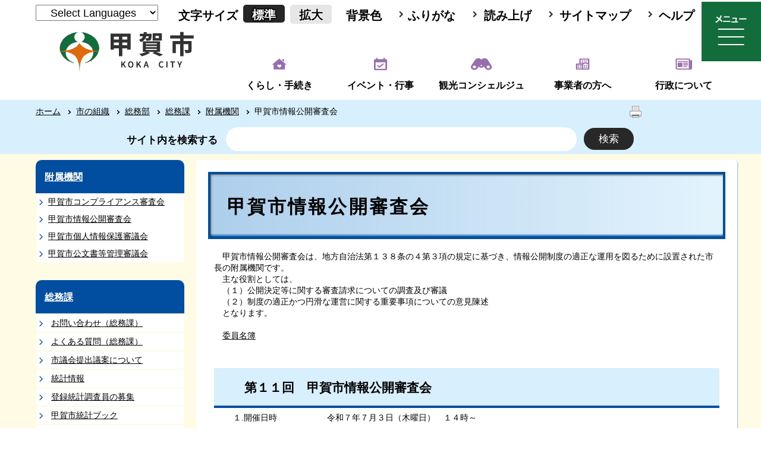

--- FILE ---
content_type: text/html; charset=utf-8
request_url: https://www.city.koka.lg.jp/8378.htm
body_size: 92806
content:
<!DOCTYPE html>
<html lang="ja" >
<head prefix="og: https://ogp.me/ns#">
  <meta http-equiv="Content-Type" content="text/html; charset=utf-8" />
  <title>甲賀市情報公開審査会/甲賀市</title>
  
  <!--framestyle_dhv-->
  <meta name="generator" content="i-SITE PORTAL Content Management System ID=ac676e0c23b40f1c144a69a1a1d01ec5" />
  <meta name="author" content="甲賀市役所" />
  <meta name="copyright" content="Copyright (C) Koka City Office. All Rights Reserved." />
  <meta name="description" content="甲賀市公式ホームページです。" />
  <meta name="keywords" content="甲賀市,甲賀,こうかし,こうか,水口町,土山町,甲賀町,甲南町,信楽町" />
  <meta name="rawpagename" content="甲賀市情報公開審査会" />
  
  <!--HeaderInfo-->
  <!--ヘッダ情報をタグつきで入れます-->
  <!--HeaderInfoA-->
  
<script src="/scripts/jquery-1.11.1.min.js"></script>
<script src="/admin/common.js"></script>

  
  <link rel="canonical" href="https://www.city.koka.lg.jp/8378.htm" />
  <!--BaseCSS-->
  <meta name="viewport" content="width=960" />
<script>
//<![CDATA[
var bSmapho;
if(((typeof getCookie == 'function' && getCookie('BrowserViewPort') == '1') || (window.orientation == null &&  screen.width > 420) || $(window).width() > $(window).height()) && !(window.orientation == null && $(window).width() < 400 && window.parent != null && window.parent.$('#smaphoframe').length > 0)){
bSmapho = false;
} else {
$('meta[name="viewport"]').attr('content', 'width=320');
bSmapho = true;}
//]]>
</script>
<link href="/css/portal.css" type="text/css" rel="stylesheet" media="all"  />
<link href="/css/portal_m@d.css" type="text/css" rel="stylesheet" media="all" />

  <!--ModuleCSS-->
  <link href="/css/Browser/ItemNon/14042_3265@d.css" type="text/css" rel="stylesheet" media="all" />
<link href="/css/Browser_C/LTitle_speak/module@d.css" type="text/css" rel="stylesheet" media="all" />
<link href="/css/Browser/ItemNon/7902_3265@d.css" type="text/css" rel="stylesheet" media="all" />
<link href="/css/Browser/ItemNon/24792_3265@d.css" type="text/css" rel="stylesheet" media="all" />
<link href="/css/Browser/ItemNon/24795_3265@d.css" type="text/css" rel="stylesheet" media="all" />
<link href="/css/Browser_C/SiteMapList_GNavi_2022/module@d.css" type="text/css" rel="stylesheet" media="all" />
<link href="/css/Browser/ItemNon/25321_3265@d.css" type="text/css" rel="stylesheet" media="all" />
<link href="/css/Browser_C/SiteMapList_Gnavi/module@d.css" type="text/css" rel="stylesheet" media="all" />
<link href="/css/Browser_C/SiteMapList_Gnavi/24896_3265@d.css" type="text/css" rel="stylesheet" media="all" />
<link href="/css/Browser_C/LTitle_Standard/module@d.css" type="text/css" rel="stylesheet" media="all" />
<link href="/css/Browser_C/TabMenuV_Layer/module@d.css" type="text/css" rel="stylesheet" media="all" />
<link href="/css/Browser_C/LMenuV_SimpleIcon/module@d.css" type="text/css" rel="stylesheet" media="all" />
<link href="/css/Browser_C/ItemLink_Contacts/module@d.css" type="text/css" rel="stylesheet" media="all" />
<link href="/css/Browser_C/Questionnaire_Standard/module@d.css" type="text/css" rel="stylesheet" media="all" />
<link href="/css/Browser/ItemNon/24796_3265@d.css" type="text/css" rel="stylesheet" media="all" />
<link href="/css/Browser_C/ModuleSet_Standard/module@d.css" type="text/css" rel="stylesheet" media="all" />
<link href="/css/Browser/ItemNon/25297_3265@d.css" type="text/css" rel="stylesheet" media="all" />
<link href="/css/Browser_C/BreadCrumbs_Standard/module@d.css" type="text/css" rel="stylesheet" media="all" />
<link href="/css/Browser/ItemNon/25282_3265@d.css" type="text/css" rel="stylesheet" media="all" />
<link href="/css/Admin/A_PageCSS/7955_3265@d.css" type="text/css" rel="stylesheet" media="all" />
<link href="/css/Admin/A_PageCSS/24897_3265@d.css" type="text/css" rel="stylesheet" media="all" />
<link href="/css/Admin/A_PageCSS/24914_3265@d.css" type="text/css" rel="stylesheet" media="all" />
<link href="/css/Admin/A_PageCSS/25164_3265@d.css" type="text/css" rel="stylesheet" media="all" />

<script >
//<![CDATA[
if (typeof i_site === "undefined") { var i_site = {}; }
  i_site.loaded = false;
  i_site.b_isite_reload = false;
  $(function () {

    i_site.loaded = true;
    document.body.style.cursor = 'default';
  });


//]]>
</script>

  <!--HeaderInfo2-->
  <!--CSSやヘッダ情報をタグつきで入れます。外部CSSの下に入ります-->
<link rel="shortcut icon" href="/favicon.ico" type="image/vnd.microsoft.icon" />
<link rel="icon" href="/favicon.ico" type="image/vnd.microsoft.icon" />
<link rel="apple-touch-icon" href="/apple-touch-icon.png" />
<meta name="referrer" content="no-referrer-when-downgrade">
<meta property="og:type" content="article" />
<meta content="http://www.city.koka.lg.jp/sns-base-image.png" property="og:image" />
<meta property="og:url" content="https://www.city.koka.lg.jp/8378.htm" />
<meta property="og:title" content="甲賀市情報公開審査会" />
<meta property="og:site_name" content="/甲賀市" />
<meta property="og:description" content="甲賀市公式ホームページです。" />
<meta property="article:author" content="https://www.facebook.com/city.koka" />
<meta content="甲賀市,甲賀,こうかし,こうか,水口町,土山町,甲賀町,甲南町,信楽町" name="keywords" />
<meta name="twitter:card" content="summary" />
<meta name="twitter:description" content="甲賀市公式ホームページです。" />
<meta name="twitter:title" content="甲賀市情報公開審査会" />
<meta name="twitter:site" content="/甲賀市" />
<meta name="twitter:image" content="http://www.city.koka.lg.jp/sns-base-image.png" />
  <!--HeaderInfoA2-->
  
  <!--BorderCSS-->
  <style >
#IEErrorMessage{display:none;}

</style>

  <!--CommonJavaScript-->
  
  <!--HeaderJavaScrip-->
  <script src="/js/resize.js"></script>
<script src="/js/search.js"></script>
<script src="/js/translate.js"></script>
</head>
<body >
  <form method="post" action="/8378.htm" id="Form1" enctype="multipart/form-data" onsubmit="while(!i_site.loaded){ if(!confirm(&#39;送信準備が完了していません。再送信しますか？&#39;))return false;}return true;">
<div class="aspNetHidden">
<input type="hidden" name="__VIEWSTATEFIELDCOUNT" id="__VIEWSTATEFIELDCOUNT" value="2" />
<input type="hidden" name="__VIEWSTATE" id="__VIEWSTATE" value="FuJGLgEaVRa55zNqf2ry9B95Gweu8kjxM6jEozxw/mfydsVgZ1nvyx77TwotAsXjV+YxGs/vaMSpvZoiMG/WkKtV8fxWBY8T3T2mHT4Br5GN4tl9O9+CdPV1C+BtFWdKA5YqWtmizeVRdqDvbo/8zR2Jk5RyczJShr05Kff0Gn9gi5fKEz/NHvDdq8Do3HIlyw54/BldzozKOS6YStpD3zpFEIU3ZDN93eOoiP+3g9AJrDzlTDJahu+zQQdOx9a+DSaWU19Un0/+DHrFEJCzr28XVe8SV+IvQ0eZT/JQLvr4Y7PeR/AIun+/OtYt51HgRIENhnqJfxwgERB8xkKVCGHKzA4b/f4OZ+F7uCKPgEXm5d2C3RuP7WXS3VhDCDWy1EIEUBvFwpvvaFEZ9EVcw01GSHwR9R66J0zsLcslu0dK5mdp4EWif9iR6ztiZHqWDsKE9hDVd9QMkFdjCEvzBk2AO+5a/4kVzGsSDK0HvSjezU2ud4wOU4EWgdF5n/a0OvEj8IGyCnXtzc8aWpVS1WGBvTAACOPenPc7ikgfRUy4EBqqw/L2y5k/Fb2lIqqYbgdbu3NX9XUleZOhePUKZTkeaAc16Eq/PFST22B9qK+9vzRfrOj6rkwTfG4K8qIemYsQoEo/jdVH1P9Qjabdydyd7Rn5+suXPZ7SuDC8drXzYL0NqMTdkHcpXKojrXP/fjRzKeNwMtZbIirtdYVIi1APPojX9acCSLB5LBUr5kDx0TOpG7myQ1ofr12AwkBdXoYT9Y89v/2yxF/[base64]/pA5kOAr6H8VhQOc6nvA8tva5iPjTP+EGvq4+YqzfTah/QTfMRmKB1PlnpLTv5Ft4YvCiiQoSV07FONl3EiVolPjBNzQd4j8HPEKpGES1noxJ538FFom/fk3W+wqmjOtc2h7uPxE+y4z1omALMbcB++21Plu6LcJ8LLiYG3c6/Kq0HezqNFNJoQqU5ymcau4QAG4irYHT7ewVo14M3wsXcCr9pFC1ur3L3RA5L8DDAaWuur2VisxR3jFDDqSJqubpxx3a1aAUlTG5GlJ2pWNUWIIv29zauTLSNDhcKzbW1jQskjK5OZJzbNoqdPG5YtBVohkySssRNGndXp9VPSgKBo/j0pndQ/xxlkDM/6vDuznwAKIPq8/vEtjKeHGgPTfcuYGaXj509xtF+eFrJ/[base64]/x+xEsxTnZg10APbZBrA5bGW/37r4gOCff/DRSnflwHfhOqGVaVLhprKVrFoS0UnmAuzUywsX6u2kghyoJNV/2deeA8a4NSEMtG0D0ZxPlcSH93sVCZIaMoekifEgd/nibVWXV086nEgEwFgtFIv3N+4d6McgeIA/ODF/PYVvDylG+WYcJCX07t8EjB5qhZGj0FYAZaQ4iPG0AWPTFSUKWVh0eg8JKnZ/EKbEgwThPjEPltg2ZC7qg3VkTtgqFpbKisMj74f9BoTpXz/y7K9LAPJa5Vop9hQcHg5jp6PVyTNvzpDRxPVSMxNHn4I0hij1XCxj8Z+ZHce5QNsWCk49+AQclPM0drA70RPBYdxo+OljYFDvaFnHfUsGVIQpbdBvePw9KlzTr8sfV6m8e8BbbcwNJ64yshX5JwnHFjfPy04+RGmMGbj5WcyU4U5hga+jT1im4wHNtw2S/PllOsgT8D9/[base64]/9z1VTX3UMVXc6+D5p7gkCh3GS0oYRCY957Mr6zmZfrygLT247a3HPSNuQ8yUl5owk5/anc1afaPLXaWgHTphg7Mxh5dFlx/K6nmQAdqT6Nc2j48xwX2RcwC2ZtnY7B4ryD97laIOYieE+lKKp3TVHjNhbOFot7yn87/W4OgM6u+8ChfoHetDRpO8+swDMm06GF3YLuSPGiwjZVgJrJmZEBs/qkWFtALGVRKmfiU8UYGA0+60BxI7EFmVLT/AvArkVcxeJ1NyK4BPu0DgunxIWkPiPhzUlZWsewme1t7KcanpgEAcVz47rhF6gEaW182Hy3XBP1DzUJ72Sd3w5Jio/iphHnhv4ucsNsFIW3LqEcCXF5tP9KMw18IaTVL6Hvp9wVCC3bthicSZYsU5HuuD4GRUkXtZYpGqBMB9Cm5nDlXxv53jI/Y88kPamPjIzP670iaDw64J0NegK5nm9Ud+iN/kBxmDGlvbKK8vJEPvSqBDPrW3i2V/3H7V/OA24kZ3OF95wzM5ibBWQuYonmzrY1rELajTWo7EnWHWIRaSqauHRkwaRnKgj8DnPA8BTLJ0dDK358nigahKithNtYwV3Cjqm77PfqbT94YDpuK36VIzq6PCjiWeRFYJRVEaSiBD9p5K/isjLnM6UVLPCZm+bRXeWzNAgpVLgaBN4Zd0Zz/[base64]/fQWcoNtjN8inyWuEDJc/rE3JppfkIsAbOUkmF9dV4Fu1kpPYhEpxmzeSTjHvuNvRD2rbDKKlv+Llbg8zXcIvZb8Zxl+kZsJhuxP+hjysOyzsLLHm/[base64]/LxHYHLa6r5CLUCF9rJMY1hQ0vv3eJqPj6ZZXmp1cLhJ/TE3/naBQ/wCURH3KDI34B2wQXf7kxap8Mse1qLDAYbPr0ngA7dYFOBLxOAhK6P0ZWS/R9yNZNjNm9h4deP5GBzBEfSuD3rpujkQraTMk+9u35FWRJ+6AL1oz4i8Q8loP9TERt/5kSz6BpPIkuRO8B2gjPTmYCHIrW9U0s6pGyHJdLWRi/LzsiY0P+Fu/Mht7IGuHANDEwQSAlIcKT0B9Qk/jCwdAm6q6qQL+FN0OCHhEwn6w39j5LGGHB4mW0mZvT/rfUUb+epit/S8eJloHDqkaZhlqJjj8500T493G3GSXLyNnsNZBXxpAm34BI/vwu/cYWyKyWRjiSv8eq5BMhGuZrmzfR7BjtyWp3Yxmh8x0kHS+W7VrR3IuiCOeXPqWcOOoJ8RQuZ04i5wI2K6RRih/lJijQCnntTEtwa0GTMFQfjaYKiZV7EL6OuA4Xlroy5Wj0bNa5O1fLqfVJQ+6jPWZaaFZpMsdZLyR22XljzSTo+zFS0Xem9OzRu2d6ZUYuLn/Y6ovN9VbktdlOKxLh2vRXajQQf0keTAicaOLK0I91QRasVPFxHVp7jFGdNfjHtRh9kxSXy+guEVy3RFiOwCT+f2yITmzFlL2i0A6L9yOGupDvN/AfGxqIqEuDDrTlQitXxEdzk6Ee7G0a1dFfzTFL2PV2V6Eh/GrpAq18xRpB/sPqU3vVwuf/MajcioPNcTGato1TZt2gcn0vt7V0li3LNn4HY36Zz+qx6NsXJUqQd+GqmpJTNWLjKD1r1mR6aVyCJgsHOnqsqE9O82I7GryRMXL4xIlj/PCC3yhUqzfSDOASAUwSjTPB3LexpZf9XX0WkTeoFnoZXgGZCyixxii9CogqibMNeY/NFuWeklgiQ3VYC1pkxAsmv9/M5luTt1hGvd8uvxt/dWHOyoWEucvPIewv7kyixwiuzdZxvRXp+SlWQMFMQuk4tfW6+8HxkKjf1ync8m9tz+GaCxkXgsQlMt+2tSQS/clDlVVXbWEdOzWNefOT89PhoSO2aWy5hNoUAoP0mlJ1RlPb1FRUmYlA66lfqRteAfO/UwSI0mnePbbVe7cE+EJydZro9wUu+COaO+W9ycQtCct7hvRPxOxErjlY3JQRBUk2/v6aLCLXfbsMOea0R3H/gLenbh6aBDfScuPglebCfz1m/VZYDmkyAiJg0G9wvGQqUczUzYhsJoJNJjkJZZLvYK4PppzIKg+7IQ0wayrDi7MFr7+zJba5tACXE8fFvqtBcrohuiQme4C1P8GzBZWfmonALFC77T/EbNEV8nVjINLyBDPm3JxrZyrWRUMEZhK7Y/SVj/okMNOdT/ic9FfofXyhTrlgm19bcXgH1mzrEMAlvnZMVzSOUEzVAziTfiAxJO67B8adjfKI9tWt8B5Y4MBDJ5dE1PVanZLlWy+ELl+LffTBRRHr7Yph7UwC+J2o3FqbLXqBfb2Utl5a6ixNMYRvrdpl8E30JmS95Ol6XnEdA3OeWAksJ5Tv5ymFXBgB3iECaa+Vwq1nMUr4m/w9GqdPFyeVXt6faaKTjK7QcOW3dSJilBYTIK0XQyiDHYGXzlYqoIx8+vqnv+5wId/26GfMJavLaA9gitwZ4BFfFTNswwdqaMQ2R5WPztRBaMDy/3yniagmz7MDSxfTWzdr77MXr2xktKNXF/[base64]/JO/DT2DEko2yMFpCxhEaFUJBUhLG4gDLe83mEhnOQ41k5O0bjhqCo5xhvZPlg/7yD8OoQDy2fieTHqiomCuSUCk68YUwlWWXnjJzi8uiEaUylfsxIgjBGsooLmgWI3bxwDwNxMUCNIV+ue+nJMO09c5rc9G3JpMb6JADQ/7bEXSaGvBr2CJxYk+YduAyvP892bsxtJTlgfOzQ3bTEN/HAmesWABYJqoFuwrh8N0sf19WX/w+DzCnGpw4GmyUvt6PzFxyVXgc3YgZH7rTwUpP+xet/Kj6WHDLe3wcH9KEhMfu15deDzAlzeLNJ7DRIomY8rl7sVAcK+tMXw9mbKddCyQSmzJ5jejmja/nzIVC4cQcitzQy67mjnsrbMdztBKvdvr3Si1ZqaF73dT4dZNbs2NEY9tuUi9AWt28SfjSnqwbWacnDBcd+WzOGjC0LOp5JTJrr2XP7yg/9d1H/XvBIGCP10rZtGb9WBNFUjjM+dVYtigAELtzadwJCnMXQmnrTi5y+PCRl+OcqHW9aO5H7LzrUHEb/qmsvNndSuGhPDb3JrWX/bZYbrFrtpD1BwzckkhJypeOycoCaAoGUVUc6kIbWyEwCH3HZwZ3gtqrz5wypwoYqhjFuIpVMRumWitXrqAqobH8jnDbAmIt2evl/LqxmBYHBjIgWuqeBrpB3zKNEHfyzZgbgJrgn2YuGqsItZeFFJqJu7pSoekZ2Dn4olc1N0txOhPjFwi3P3AzRzzVxIWHOJjnkmXIAt/Kdo8XyHZVUiEC15dMAk8a8j4W55CHrYVlOEEBvkGDrA+r2ulMVekFAz3FhxyH7w4Ko4MoAoyBhy+R7cT0w2y1ctV84icLsb9Cy5/nasD+/1oqiBDXPI/R/GsNEgwU3ntkj/DLHLcZKi8zBxn0WmBYkeW/5qNOkyKNAbE+9+il7PmdOLyhIq9cherPknxRGHomNgkEmBkEPzcTebgUFqBuOgrgthZfCRpK/Xd1A+oxZHs0N+DzrCZTcjMlpHWfRIyzK+qWjkbxVD2sq3we7j1RhICEh1/PtK33to5JDvAUyxu1jTY/LfV5pjbZm7WK8nXj0V7aKY/6/W1wPwLYOkQT7952mOGyzaRqcCJ+bXocJPzrx/[base64]//MotPzeSOHvy3WsTvkFdzkgKd3y86kIWBrMgvbzf02EgnXPOIrgWjiN8V2r3XXU2Ld4wxgqaeg3L6tgDlq27ZCr5YM4cps8iJ4U/[base64]/[base64]/PCZPbQwbtPVIu8dQCfM9gy4apotNM4fknxTqLdH5fk8GvYTmmBblu4b4O/EcD65Kflr4vbjlQmVAEdmeztYpa3D0lEVaTNOKaVCIJD+GMLIK5H/eaLKFkx4z+RHCgV3KdhEZ7laJTWWsvoxR3XsH8s1/pZSKDuLNAn0+TNRaozACph1LESXPZDVoSUCcR+oSHnJzo4sAWuFxgMGuud/[base64]/f9qGPd7te9PB8LkpSS5nbksIwtXDO1wnWXVYFlfKwMjoVDQsbgVGs9lgDZtR3XBdVMNNH+8FyQl8Bbtn4e60a09B5/RE5njWbgvQKEbSDpzlj/FT5YsFTw2bYu5FP6hBN+XyHcJz0wi9R6w11yPShSlm/gtoP1Z6NO6H6QU68C8NaG7Yrir/sHnYxEaiN5KRHTatJnuq5w4k6aMV4htxTAk9VqwV/jmyt4Dj58G+mu+H3D5M/FedL4voChKsD821/ao/NH2YKUINQ8cNJMkfXBDqQz15foW4JwIXWEhaygey0q8fdF1KkZiwL2zf5ZfnxOKeWJBu9ngiSoLDscsBZEEYCTt8kutEft58lGzanyvraMa3Ze8ZlVR4943jzxb67NuE2eqbapDwnYwZ0/lF0iLxWKKRTojKxr5fRuPcQcHJV9DMIXrEQn4EupITmU1fIUzsf+xhrhaMtuqEB0juDUE4u5JFIImQ5/coXAGDAeAcAQ2ZcMvOBciTDGXeKedfZVXbvohr3icP8qxK/IuxTXF3yNckpc69aUT/y/k20bOdUIM4cMbgnHmOldtGvLmhgbKU9jzwvItPj5foLjnZr7BFhtN30Lh30D7PR1eq5XGxj6pIw3jUzobW1m6b2/8IyyHiL1hcVf8PudROy/WIar97/LYXLe7b0Whl4+lpb82SguZps08wFn1o5+wl9fWXHwbV8FLQuRB83lIxJHNx66P9afX7lYgrp2DuC444o1RVxW2E26Z5y3WBvcsccm6pPQOD6BIBDLy2hjyAnqXGdeaOdc1FuByTT/96wIEKa11owqWX0iYdYkjPVt+hs/5gucGBHCj3uX6TbwY1Bkno/CuzQ0wwd539z1V9ffmy14juSBdzyo+eBMFFB1NDrntZEVrofk8Per8WHsHQaGU0IlbuFGdRNiAYSjbCj9l2vZY1Hg2HnTPDukhtGo0Tez6FyOxzmbSonUFdycAxsuo/k/rcfQd4Jh2v8wUU2I8d9rxdkW4VTTHeHd5vHsUKsQcXeEMLm0cTC4Gnb/NjikiUrs7TKXH7qAnDxI9E+vBpa3Cea/1K5PjZvspeiV830TLNxZqrYF4iyegSi6sbLB9geyNAk4ZxFvQdu1s9eZsjGVCAE0ck0zrxH/ld8juD+KgxLLOvx/+4A5IUSmecgwdqB+/iod6xqPDNfOb0JBikr0H11KAPnMUHjdLBHCS91d/OhHbilmks4lNFsrTWp4uUpJOP7x9ahPYSqqXlrcKfB2iOfyg8EmTe7TDRAtw/oKrXeJPxuhYZ44OimqHYoboHQg1Db5cd3mF2wKwIw+2rMIuAsBpQtHckQMOSu6KjvC1dPxAJYSBM/BoEjdvLykFw4eeCt++t1jYyfNuV+mpm69kZ+olcxCTMTvu2pWrsAql/8ljY8frNjlGEV6OQYlU0OahUfFnJbpKflAe1m6JO0PIA8/EDqiEK41gRphcxWKO3I/D8FHBKKIH4yKE0yIQNeRjiOKkwEz/CID/1Rp8c3LphNV91J6qilTfNkEwBs+l3tE10CxPuwPAN7HxVPMKLw+M/sWe/Aq04jOly6vOyG3+zg3MCRj1RWvrgezPv3Hyx5L5NGZzTdzCyQn3OfGOj23RxuyprOOqs1Apam9shg7HuGNIo4Y0Y8PkwN5rYzzjpsVXQ9S1paGZmg58L/49EQR5m0rDr6RzAmSwHNQ2O4WtKvRg945MwcpHZ4uGN51WAVyagwBCV8qbsiuHXlNqJir7Bw3JmdDRl20mY02NFgBMRhy2F0mH4Yys3JbrIf" />
<input type="hidden" name="__VIEWSTATE1" id="__VIEWSTATE1" value="xW6j5w6E4SDy2d/RR+3bdgpCNDXPEHUfEahQZ/VG3qYdxEQs/lY9/aINGnM+Ygsg9Oyg1prfZ6TdI/yvRxqEKs+UHIoLNm/o/UpIkgATx9tz9XLjW2wJHLBhg872WJUaa6aQaBdetLl162fqU/aTzgrIMJlkxjw8wOt0i+A3RpEeAbeiYRXXe59mfc0rR6tXV3usAim3QnFoqOKuXeTdvgWGYsDsvQDxufcoOJxYvrEDOnQdeS3fQOVReDCtaqX118PQOh9ZlUfXX7I3+VCITXslaDu8Hr9Hva8KTEjaiIgA9zsNMRObt5u38OAeaZDQiOcgWo9Pxyg/GSHnIsoMgu+zrafVMkhe83+aBOSeMfLsXvEssAfjpXcgTZddhilJrdRHjSCNNQtIJNma6pJwpVDu6Q4ytkBvc+guZdmj7rxKduC9mLrjLQpfSqitnbf7ouAaq54j2C8FlsV2ELO0jb/JLILm7qNY3j//qsSoCImErxOnafxjzd3p3s2QJOZSucwWJnA5Fs2Uiko/csMDuOwAfLnUsiNk/49zAT0022EqJAAANJuwdUvl+tRz6mxUstQ5HKD4hXWird1MFEbmPBNKaO086glItplnv2FwfF9VAJFe/YtT60nXoNUq/1cVtgqpS0bFz1e5nzTu8e+5rnyAL5XRAjxYfAUhMOWXWgoOEL/zK0BKhgoe9x/l/qtO+FJBv8TqEKCtKLabYTsk+F0UGtcEMZyMw7y06b2CVPaMn1WocEknBLV5uReDauweolnBtvzjd8iL2SvBwRpFdbTie0/t228ujRfDuLaLnZnm14OmOlQg8b+6TqMTIqAXPTs9iL3HS92VlK+5bSlZnBBonfLKZUjCJg/38NPt3cEKEfFe+Vxpt9l1yIhJfB5Of83j56lviyGaaQarWg/iCxmmEMMmAod1HQ59zBGVSx15+vHCckojgf9dfg+bdpVYChZ2lRuE3ZEiSe0FDaj2ZAWQVuzabIl96VI73SHxXEc8C1Sw81JJe5/8sGxKLELPRdVlbC7BWtmHqONEpoNSNOB/ngRE0lVDFz4l1KgSq/xNOE5WunQk4hOM+eY+x7ZHQpmCpjPW1L5orgTRfVCviBoNra/rDzqI9Ee4fdtOjc8qHFZ405ONFHbZTZMfw42wDAS2Np4dscJudPCWGq0tQkjEUy0TPF/O+nxo8y1FVmoaa0M8gUSKO2vY5uKyNod0VenBNWjTEOtCnDEnc8RiOOTzUAflcX4tDLcnT67BCUTnIyG8w71zevH4nOLtE2XFAi7F09+RBzMZN/ihu3wARf5MFrEKYE0Qqr1OwJs/pgPJQjk+tRIRfX4weLIkP3ZhD55/MP94F8XS1dB2fUZAUA4v1OTSEsINqJ36uylGzJTGp7exL2U9/uNWvdMYcNqUNvkIJRG+aGpWj2PM7l4Gc2F/PWYMcum6faWNlACeW5F+tlHM1U8ZfnWVbCoPXrLp8KmPkCTlPLIfbBY0cJrHtAILPSepG4YSn/PFJfbc5WBEDhXIkh8tmmeSiXqYlz1r93ZQw/e6c5Xi3y67MD9EH/OM+FujqIWjp/3epSXEw1zl06tL1nkVVsSb2V6xp1OOS8Q7qpn8RDO13wfwyDq4FDYW14s/NX4WOEYLfmrsAUGqonvuIFA5/pdLdn/nYUErjjwWY9L5FHsl2CCN8v6TqK7a69w1dEHZbJo8qVcJES9ROo/XiP09Psdv2riVXCPDT8JHm6erifb8HGBZldhu1HSMYuU37cLjKpJF0ADcYvXDyDvGUEgHkbdQrNZUtvkjyoq3re7KZtILxNuCDb+KEboah0SJxwzJ3TZJr7LFS8TP0JEDyCNcnT82mu67Yyto5iqcmu1QB/zUfP+LmJwiulutEJfivbzcttjCyWfnKuCwuKjqoawrtMuMh8OyB6jRbX3lNBZAkGS2fL/wArDVEgiVq75S276zNv981RU5yNNwtoe6sBbo7stdocj+GuBcIMKqSFbVAqtEKW33sMGP8Hck3Z3gr4j79Jrjk8f1ELbX+4ZAN1JyTKof1DRyOAA8nNRkxDylzZzguHkquY9aMSDpQ3OZga6yYyVbgTXsU2LFiUL/uR+bVSKa/MhiTgnlhBRVL5RR3AHsxy8JoQdN6Qeh9PQPL0LHiKx4TEJfoOMMw162ebr6OsRYKxaLM1RK7oL5JiiL+7RYKOm5AHL6fo3jwjxZwviN9+3yHvixPYbPzVbGX3y2nNhGg2/9DEvEEKObphl1GqpD6XSXaQjC4Ct2BNWMn3oykAaRUTZgmUumVHn34imFaHSBZSZV+/UgOq90c/CQidKewLZVBycJypdgrZlDEwOhAd6s9+tcrXpDNXL45X1BB+A784OsaYHAD7jObKaamTx5CZO/nMqQ41Rgh6ITDxMUWTLUNw8aPS+QzCLc8CaHTC+s91lFx5D+YYiB6wOnL9NSkaxJMdWb35rj4RfgStu8xxdB/uL+hFso9nNOB6xTWEMShj4sFIbKJnjYFQHXKbKL+idPi5FLqTRlq2CD5huR74cQOibRqKLyFSNPPH/SjG1BQUbpl+uj29ft7ie+RV/t+yxSDIUMANJNX3SRYut2yLv1rchk9TlEbNIGjwsgwMR5Jl/qeThr6DqEkUHg3GDoLVFf2LFRhXUUqSysu8iTMBD8K068IFWRI+/mPR8tCVT0Apwxjen2LF8kUe+gUuSPVodJgP20Ui0nJ8XGce8ZAVd3//O4Y3G3rSfX71/MgJDe1agEN0xk766K5Y+eNYfKdInLAwRxo3wTKaw41A9eclQ3xBqUqUGSLM52NfrCI0Xezwjb4AKBy4KgFCXjqmps0fw4mpQrc4KGk0GzUKv/1msuaK+WEUdtC3VQ251tWXQHLBRkXIMWCgdJyMd0WVGS1uX/m+Z4W947YID6ck6WQ/vYftG/XdsT1CWhw4c3kisR0ZkyqRb0Zjz2TFzXEhmrQZu/[base64]/ATl8inJRz0iporypkNnV/BbFaPzT4K6WM1SQoeWXurJprmMdY9AOQ5o0sF0WJ0lYu+kjPkYKYyse+aH+OsOJ0Qt/Toig4dWlIvAbgGHZkOA/DVUPFuF6CPQVCTP0rwngq02yBPwvke5lgFQ8D6dhxasaT7qeRU20eVRO728OzRibg+t/csD/beXc45iSoGNPQjtoCukGLWiV9L5Z8DGZhn7nWmSVmKu6vnOTcbzM2E4ICVAX41SDeedhyY09WdxaENwF6QO1VZr+qnDXqSrJuciQ8b2Knovl6kGOfs90bQ24eUTlUN0GGZHf2hCzJ4Xrg7lOF3qRP+x/+F/+5eUkxKuIcz0l/8vQk1CjR8ExXLv2TTnyJOnRhXW34hjF3kvCk8wQ8Li3/9+u7ri471WL3ClXzjERdbFRFYipFTBZmZMCZVbvEgEIXkHu6m9BJaagNuIAjEuREqksPOgulOLhrrz2OlE43k9IIIK7WvYxnM0nm8eDjORTe4p1Y38GSjKx6LxKoPe59KZSX04gpxTt/oE2i1Sa8uLDT786MnYpa4uo9X/JRwQpbNC6LmGd7289bBKW8nP2tOQ6VFkJvZDVOjhsL45DiHjKFwnJH6S98e2zhQxbX5/gVIEG6xfYfViKb2++X0X+yIV8HXOW+B2IHWcrxtMCWqXwTvJCG0ktdVD3H/3lhNUJt8FUbq4kTAfyzMAKEvhtO5pe/Mhq0jmnwwruluSa5gz3f3AFgnbJjOllxx/7TaFQFnom1QYQNk1bm+Xi115GOwAYmYIGI4oDFPjypC2Typi9OIBGQJvUTq1yyP9aTSgPDW+PxyqionzAnLJwvnYFZD5JVEGFLUojlq0ydYME1k8gI8g4Clb2LnSBbPBVag/6v9sEpmxY9ZPlWLJwbvCbFi2Al+ITDs3YoXGdxfkVM9JyJHwjO394nsDK5lC09/m0Y+i/[base64]/T64uydtICUbPICPEILPbH7WecvUhd6e+RJpP3/9AxihaxjUfxhq2L1IG5kMYMSTsUazMd9Ovt4DlPQ/csZMh/VffGqxWltTdGF56GaHmZ4NAgsFk7kDk8BTlzSk8QQbxEvkRQIUX/[base64]" />
</div>


<script type="text/javascript">
//<![CDATA[

function recursiveReplaceq(node) {
    var children = node.childNodes;
    for (var vi = 0; vi < children.length; vi++) {
        var currentNode = children[vi];
        if (currentNode.nodeType == 1 && (currentNode.type == 'text' || currentNode.type == 'textarea')) {
		   if (currentNode.value && (currentNode.value.indexOf('<') >= 0 || currentNode.value.indexOf('>') >= 0)) 
				currentNode.value = currentNode.value.replace(/[<]/g, '&lt;').replace(/[>]/g, '&gt;')
		}
		if(currentNode.hasChildNodes())
			recursiveReplaceq(currentNode);
	}
}

//]]>
</script>

    <noscript id="NoScriptMessage">
      <div class="Error">
        <img src="/css/cm/js_alert.gif" alt="当サイトではJavaScriptを使用しているコンテンツがありますので、ブラウザ設定でJavaScriptを有効にしてご利用ください。 Please Enable JavaScript in your Web Browser to Continue." /></div>
    </noscript>
    <div id="NoCookie" style="display:none" class='Error'></div>
    <script >
    //<![CDATA[
    $(function () {
        if (!doCookieCheck()) {
          document.getElementById('NoCookie').innerHTML = '当サイトではクッキーを使用しているコンテンツがありますので、ブラウザ設定でクッキーを有効にしてご利用ください。 Please Enable Cookies in your Web Browser to Continue.';
          document.getElementById('NoCookie').style.display = '';
        }
    });

    //]]>
    </script>
    
    
    <!--System Menu start-->
    
    <!--System Menu end-->
    <div id="pagetop" class="BodyDef" style="margin-left:auto;margin-right:auto;">
      <input name="roleMenuID" type="hidden" id="roleMenuID" value="8378" />
      <input name="parentMenuID" type="hidden" id="parentMenuID" value="8376" />
      <div id="BaseTable">
        
        <!--HeaderPane start-->
        <div id="HeaderPane">
        <div class="print_none">
<!--BrowserLTitle start-->

<a id="moduleid1609"></a>






  <h1 class="speak">
    甲賀市情報公開審査会</h1>
  <a href="/8378.htm#ContentPane" class="speak">本文にジャンプします</a>
  <script>
  // <![CDATA[
    if (!location.href.match(/#(itemid|basetable|contentpane)/ig))
    { //アンカー親ページ情報設定
      setCookie('anchorurl', location.href, null);
      setCookie('anchortitle', '甲賀市情報公開審査会', null);
    }
  // ]]>
  </script>

<!--BrowserLTitle end--></div><div class="print_none">
<!--ItemNon start-->

<a id="moduleid6248"></a>





<a id="itemid6754"></a>

<script src="https://cdn1.readspeaker.com/script/5895/webReader/webReader.js?pids=wr&amp;forceAdapter=ioshtml5&amp;disable=translation,lookup"></script>

<!--ItemNon end-->
</div>
<!--ItemNon start-->

<a id="moduleid24792"></a>





<a id="itemid31158"></a>

<div id="Support_Tool">
	<div id="Tool_block">
		<div id="header_guide">
    <label for="Select1" style="display:none;"></label>
    <select onchange="location.href=value;" id="Select1" class="Fix_ ">
      <option>Select Languages</option>
      <option value="https://www15.j-server.com/LUCKOKA/ns/w4/jaen/"><olang>English</olang></option>
      <option value="https://www15.j-server.com/LUCKOKA/ns/w4/japt/"><olang>Português</olang></option>
      <option value="https://www15.j-server.com/LUCKOKA/ns/w4/jaes/"><olang>Español</olang></option>
      <option value="https://www15.j-server.com/LUCKOKA/ns/w4/jatl/"><olang>Tagalog</olang></option>
      <option value="https://www15.j-server.com/LUCKOKA/ns/w4/javi/"><olang>Tiếng Việt</olang></option>
      <option value="https://www15.j-server.com/LUCKOKA/ns/w4/jazh/"><olang>簡体中文</olang></option>
      <option value="https://www15.j-server.com/LUCKOKA/ns/w4/jazhb/"><olang>繁体中文</olang></option>
      <option value="https://www15.j-server.com/LUCKOKA/ns/w4/jako/"><olang>한국어</olang></option>
      <option value="https://www.city.koka.lg.jp/" id="lang_jp"><olang>日本語</olang></option>
      <option value="https://www.city.koka.lg.jp/6297.htm">Multilingual</option>
    </select>
		</div>
		<ul id="fontsize">
			<li class="Fix_ labeltitle" title="文字サイズ">文字サイズ</li>
			<li style="display: block" id="typical" title="標準"><a onclick="javascript:resize(0); return false;" href="/">標準</a></li>
			<li id="bigger" title="拡大"><a class="Fix_ " onclick="javascript:resize(1); return false;" href="/">拡大</a></li>
		</ul>
		<ul id="header_ruby">
			<li id="irohenkou" title="背景色"><a id="irohenkou_anchor" class="Fix_ noicon" href="https://mt.adaptive-techs.com/httpadaptor/servlet/HttpAdaptor?.h0.=fp&amp;.ui.=citykokalghp&amp;.wa.=wa&amp;.np.=np" onclick="javascript:_gaq.push(['_trackPageview','/aux/color']);">背景色</a></li>
			<li id="hurigana" title="ふりがな"><a id="furigana_anchor" class="Fix_ noicon" href="https://mt.adaptive-techs.com/httpadaptor/servlet/HttpAdaptor?.h0.=fp&amp;.ui.=citykokalghp&amp;.ro.=kh&amp;.st.=rb&amp;.np.=np" onclick="javascript:_gaq.push(['_trackPageview','/aux/kana']);">ふりがな</a></li>
		</ul>
		<ul id="read_speak">
			<li id="readspeaker_button1" class="rs_skip">
				<a href="https://app-eas.readspeaker.com/cgi-bin/rsent?customerid=5895&amp;lang=ja_jp&amp;readid=ContentPane&amp;url=" onclick="readpage(this.href, 'xp1'); return false;" class="Fix_ rs_href" rel="nofollow" accesskey="L">読み上げ</a>
			</li>
		</ul>
		<ul id="header_sub">
			<li id="sitemap" title="サイトマップ"><a class="Fix_ " href="/1022.htm">サイトマップ</a></li>
			<li id="sitepo" title="ヘルプ"><a class="Fix_ " href="/1086.htm">ヘルプ</a></li>
		</ul>
	</div>
</div>
<span class="EndClear"></span>
<script>
// <![CDATA[
(function()
{
    var np;
    var url = location.href;
    if ((0 == url.indexOf("http://www.city.koka.lg.jp/"))
    || (0 == url.indexOf("https://www.city.koka.lg.jp/"))) {
        np = encodeURIComponent(url.substring(url.indexOf('/', "https://".length + 1)));
        $("#furigana_anchor").attr("href",
          "https://mt.adaptive-techs.com/httpadaptor/servlet/HttpAdaptor?.wa.=wo&.h0.=fp&.ui.=citykokalghp&.ro.=kh&.st.=rb&.np.=" + np);
        $("#irohenkou_anchor").attr("href",
          "https://mt.adaptive-techs.com/httpadaptor/servlet/HttpAdaptor?.h0.=fp&.ui.=citykokalghp&.wa.=wa&.np.=" + np);
    }
    else if (0 == url.indexOf("https://mt.adaptive-techs.com/")) {
        url = $("#furigana_anchor").attr("href");
        np = "";
        if (-1 != url.indexOf(".np.="))
        {
            np = url.substring(url.indexOf(".np.=") + 5);
        }
        $("#furigana_anchor").attr("href", "https://www.city.koka.lg.jp/" + np)

        url = $("#irohenkou_anchor").attr("href");
        np = "";
        if (-1 != url.indexOf(".np.="))
        {
            np = url.substring(url.indexOf(".np.=") + 5);
        }
        $("#irohenkou_anchor").attr("href", "https://www.city.koka.lg.jp/" + np)
    }
})();

//]]>
</script>
<!--ItemNon end-->

<!--ItemNon start-->

<a id="moduleid24795"></a>





<a id="itemid31166"></a>

<div id="Header_Top">
	<div id="Top_block">
		<a class="logo" href="/1.htm">
			<img title="甲賀市" alt="甲賀市" src="/Images/new_logo.gif" />
		</a>
		<a class="logo_sp" href="/1.htm">
			<img title="甲賀市 スマートフォン" alt="甲賀市 スマートフォン" src="/Images/new_logo.gif" />
		</a>
		<div id="ninja">
			<div id="ninja_click"></div>
		</div>
	</div>
</div>
<span class="EndClear"></span>
<!--ItemNon end-->

<!--SiteMapList_Gmenu start　既定：階層2、切り替えリスト表示しない、基準ページ表示しない-->

<a id="moduleid24798"></a>






<div id="Glnav_toggleMenu" title="メニュー表示">メニュー表示</div>
<div class="B_GNavi2022" id="glnv2022">
	<h2>メインメニュー</h2>
	<div class="sub_toolbar">
		<div class="sub_toolbar_head">
			<h3>サイト内検索</h3>
		</div>
		<div class="Fix sub_toolbar_contents">
			<div class="BrowserSearchGnavi">
				<div class="search_txt2">
					<label for="keywords2" style="display:none">検索</label>
					<input id="keywords2" onblur="if (this.value == '')this.style.background = 'transparent';"  class="TextBox" onfocus="this.style.background = '#fff';" title="検索キーワードを入力してください" onkeypress="javascript:if(event.keyCode==13){googleSearchInlineB(); return false;}" maxlength="255" size="25" name="q" />
					<input title="サイト内検索を実行します" class="SubmitBtn" type="submit" value="検索" onclick="javascript:googleSearchInlineB();return false " />
					<input value="004334213302375005514:ft_ogw8o4ti" type="hidden" name="cx" />
					<input value="utf-8" type="hidden" name="ie" />
				</div>
				<div class="search_keyword2">
				</div>
			</div>
			<!-- スマートフォン切り替え -->
			<div id="smart_mode_change3">
				<div id="smart_mode_change_block3">
					<a id="smart_mode_sf_btn" href="javascript:setCookie('BrowserViewPort', null, null);window.location.reload();">スマートフォン表示</a>
				</div>
			</div>
			<div class="sub_rightbanner">
				<div class="sub_rightbanner_contents">
					<ul>
						<li class="Fix contents_1"><a href="/1042.htm">組織から探す</a></li>
						<li class="Fix contents_2"><a href="/1454.htm#moduleid1152">カレンダーから探す</a></li>
						<li class="Fix contents_3"><a href="/1010.htm">よくある質問</a></li>
						<li class="Fix contents_4"><a href="/1047.htm">施設案内</a></li>
					</ul>
					<div class="EndClear"></div>
				</div>
			</div>
		</div>
	</div>
	<div class="MenuListDiv">
		<h3>グローバルナビ</h3>
		
				<ul>
			
				
				<li class="layer0  ">
				<a class="Title" href="/19452.htm">くらし・手続き</a>
				
			
				<div id="Gmenu19452" class="GNaviFrame2022">
<ul>
				<li class="layer1  ">
				<a class="Title" href="/19454.htm">妊娠・出産</a>
				
			
				</li>
				<li class="layer1  ">
				<a class="Title" href="/19455.htm">子育て</a>
				
			
				</li>
				<li class="layer1  ">
				<a class="Title" href="/19456.htm">学校教育</a>
				
			
				</li>
				<li class="layer1  ">
				<a class="Title" href="/19457.htm">結婚・離婚</a>
				
			
				</li>
				<li class="layer1  ">
				<a class="Title" href="/19458.htm">引越し・住まい</a>
				
			
				</li>
				<li class="layer1  ">
				<a class="Title" href="/19459.htm">就職・退職</a>
				
			
				</li>
				<li class="layer1  ">
				<a class="Title" href="/19460.htm">高齢者・介護</a>
				
			
				</li>
				<li class="layer1  ">
				<a class="Title" href="/19461.htm">ご不幸</a>
				
			
				</li>
				<li class="layer1  ">
				<a class="Title" href="/19462.htm">戸籍・住民票・印鑑登録（など）</a>
				
			
				</li>
				<li class="layer1  ">
				<a class="Title" href="/19463.htm">税</a>
				
			
				</li>
				<li class="layer1  ">
				<a class="Title" href="/19464.htm">国民健康保険</a>
				
			
				</li>
				<li class="layer1  ">
				<a class="Title" href="/19465.htm">国民年金</a>
				
			
				</li>
				<li class="layer1  ">
				<a class="Title" href="/19466.htm">水道・下水道</a>
				
			
				</li>
				<li class="layer1  ">
				<a class="Title" href="/19467.htm">交通</a>
				
			
				</li>
				<li class="layer1  ">
				<a class="Title" href="/19468.htm">駐車・駐輪</a>
				
			
				</li>
				<li class="layer1  ">
				<a class="Title" href="/19469.htm">都市計画</a>
				
			
				</li>
				<li class="layer1  ">
				<a class="Title" href="/19470.htm">ごみ・環境保全</a>
				
			
				</li>
				<li class="layer1  ">
				<a class="Title" href="/19472.htm">ペット</a>
				
			
				</li>
				<li class="layer1  ">
				<a class="Title" href="/19473.htm">福祉</a>
				
			
				</li>
				<li class="layer1  ">
				<a class="Title" href="/19474.htm">障がい者支援</a>
				
			
				</li>
				<li class="layer1  ">
				<a class="Title" href="/19475.htm">消費生活</a>
				
			
				</li>
				<li class="layer1  ">
				<a class="Title" href="/19476.htm">健康・医療</a>
				
			
				</li>
				<li class="layer1  ">
				<a class="Title" href="/19477.htm">文化・スポーツ・生涯学習</a>
				
			
				</li>
				<li class="layer1  ">
				<a class="Title" href="/19478.htm">市民活動・コミュニティ</a>
				
			
				</li>
				<li class="layer1  ">
				<a class="Title" href="/19479.htm">防災</a>
				
			
				</li>
				<li class="layer1  ">
				<a class="Title" href="/19480.htm">防犯</a>
				
			
				</li>
				<li class="layer1  ">
				<a class="Title" href="/19481.htm">救急・消防</a>
				</li></ul>
</div>

			
				</li>
				<li class="layer0  ">
				<a class="Title" href="/1454.htm">イベント・行事</a>
				
			
				<div id="Gmenu1454" class="GNaviFrame2022">
<ul>
				<li class="layer1  ">
				<a class="Title" href="/1006.htm">レジャー・スポーツ</a>
				
			
				</li>
				<li class="layer1  ">
				<a class="Title" href="/1468.htm">文化・教養</a>
				
			
				</li>
				<li class="layer1  ">
				<a class="Title" href="/1469.htm">くらし・健康・福祉</a>
				
			
				</li>
				<li class="layer1  ">
				<a class="Title" href="/2001.htm">子育て</a>
				
			
				</li>
				<li class="layer1  ">
				<a class="Title" href="/5753.htm">観光</a>
				</li></ul>
</div>

			
				</li>
				<li class="layer0  ">
				<a class="Title" href="/kankou/">観光コンシェルジュ</a>
				
			
				<div id="Gmenu2003" class="GNaviFrame2022">
<ul>
				<li class="layer1  ">
				<a class="Title" href="/6050.htm">甲賀のみどころ</a>
				
			
				</li>
				<li class="layer1  ">
				<a class="Title" href="/7973.htm">甲賀市観光ＰＲ動画ライブラリ</a>
				
			
				</li>
				<li class="layer1  ">
				<a class="Title" href="/2009.htm">イベント情報</a>
				</li></ul>
</div>

			
				</li>
				<li class="layer0  ">
				<a class="Title" href="/1008.htm">事業者の方へ</a>
				
			
				<div id="Gmenu1008" class="GNaviFrame2022">
<ul>
				<li class="layer1  ">
				<a class="Title" href="/1054.htm">入札・契約</a>
				
			
				</li>
				<li class="layer1  ">
				<a class="Title" href="/1019.htm">ごみ・リサイクル・環境</a>
				
			
				</li>
				<li class="layer1  ">
				<a class="Title" href="/5358.htm">都市計画・建設</a>
				
			
				</li>
				<li class="layer1  ">
				<a class="Title" href="/1057.htm">上下水道</a>
				
			
				</li>
				<li class="layer1  ">
				<a class="Title" href="/5364.htm">農林</a>
				
			
				</li>
				<li class="layer1  ">
				<a class="Title" href="/11664.htm">介護</a>
				</li></ul>
</div>

			
				</li>
				<li class="layer0  ">
				<a class="Title" href="/1009.htm">行政について</a>
				
			
				<div id="Gmenu1009" class="GNaviFrame2022">
<ul>
				<li class="layer1  ">
				<a class="Title" href="/1051.htm">施策・計画</a>
				
			
				</li>
				<li class="layer1  ">
				<a class="Title" href="/13478.htm">市役所の業務</a>
				
			
				</li>
				<li class="layer1  ">
				<a class="Title" href="/5152.htm">自治振興会</a>
				
			
				</li>
				<li class="layer1  ">
				<a class="Title" href="/5547.htm">財政・予算</a>
				
			
				</li>
				<li class="layer1  ">
				<a class="Title" href="/reiki/">条例・規則等</a>
				
			
				</li>
				<li class="layer1  ">
				<a class="Title" href="/1117.htm">甲賀市の紹介</a>
				
			
				</li>
				<li class="layer1  ">
				<a class="Title" href="/mayor/">市長の部屋</a>
				
			
				</li>
				<li class="layer1  ">
				<a class="Title" href="/council/">市議会ホーム</a>
				
			
				</li>
				<li class="layer1  ">
				<a class="Title" href="/kyouiku/">教育委員会</a>
				
			
				</li>
				<li class="layer1  ">
				<a class="Title" href="/1047.htm">庁舎・施設案内</a>
				
			
				</li>
				<li class="layer1  ">
				<a class="Title" href="/7702.htm">附属機関の会議の公開等</a>
				
			
				</li>
				<li class="layer1  ">
				<a class="Title" href="/5678.htm">ご意見・お問い合わせ</a>
				</li></ul>
</div>

			
				</li>
				<li class="layer0">
					<a class="Title" href="/1.htm#moduleid1658">ご利用ください</a>
					<div id="Gmenu0001" class="GNaviFrame2022">
						<ul>
							<li class="layer1 G01_01"><a class="Sub_Title" href="/kouhou/">広報こうか</a></li>
							<li class="layer1 G01_02"><a class="Sub_Title" href="/15947.htm">甲賀市公式SNS</a></li>
							<li class="layer1 G01_03"><a class="Sub_Title" href="/15230.htm">コミュニティバス</a></li>
							<li class="layer1 G01_04"><a class="Sub_Title" href="https://public-edia.com/webchat/city_koka/#">AIがご質問にお答えします</a></li>
							<li class="layer1 G01_05"><a class="Sub_Title" href="/lamp/">市役所窓口の混雑ランプ</a></li>
							<li class="layer1 G01_06"><a class="Sub_Title" href="http://kokakosodate.jp/">ここまぁちねっと</a></li>
							<li class="layer1 G01_07"><a class="Sub_Title" href="/1047.htm">施設案内・予約</a></li>
							<li class="layer1 G01_08"><a class="Sub_Title" href="/11504.htm">甲賀市番組情報</a></li>
							<li class="layer1 G01_09"><a class="Sub_Title" href="/1077.htm">電子サービス</a></li>
							<li class="layer1 G01_10"><a class="Sub_Title" href="/13180.htm">相談</a></li>
						</ul>
					</div>
				</li>
				<li class="layer0">
					<a class="Title" href="/">ホーム</a>
				</li>
				</ul>
			
		<div class="gn_sptool">
			<div class="gn_sptool_01">
				<ul>
					<li class="contents_1">
					    <label for="Select2" style="display:none;"></label>
    <select onchange="location.href=value;" id="Select2" class="Fix_ ">
      <option>Select Languages</option>
      <option value="https://www15.j-server.com/LUCKOKA/ns/w4/jaen/"><olang>English</olang></option>
      <option value="https://www15.j-server.com/LUCKOKA/ns/w4/japt/"><olang>Português</olang></option>
      <option value="https://www15.j-server.com/LUCKOKA/ns/w4/jaes/"><olang>Español</olang></option>
      <option value="https://www15.j-server.com/LUCKOKA/ns/w4/jatl/"><olang>Tagalog</olang></option>
      <option value="https://www15.j-server.com/LUCKOKA/ns/w4/javi/"><olang>Tiếng Việt</olang></option>
      <option value="https://www15.j-server.com/LUCKOKA/ns/w4/jazh/"><olang>簡体中文</olang></option>
      <option value="https://www15.j-server.com/LUCKOKA/ns/w4/jazhb/"><olang>繁体中文</olang></option>
      <option value="https://www15.j-server.com/LUCKOKA/ns/w4/jako/"><olang>한국어</olang></option>
      <option value="https://www.city.koka.lg.jp/" id="sp_lang_jp"><olang>日本語</olang></option>
      <option value="https://www.city.koka.lg.jp/6297.htm">Multilingual</option>
    </select>					</li>
					<li class="contents_2"><a href="/sitemap/">サイトマップ</a></li>
					<li class="contents_3"><a href="/1086.htm">サイトの使い方</a></li>
				</ul>
				<div class="EndClear"></div>
			</div>
			<div class="gn_sptool_03">
				<ul>
					<li class="contents_1"><a href="/1042.htm">組織から探す</a></li>
					<li class="contents_2"><a href="/1454.htm#moduleid1152">カレンダーから探す</a></li>
				</ul>
			</div>
			<div class="gn_sptool_02">
				<ul>
					<li class="contents_1"><a href="/10829.htm">Youtube</a></li>
					<li class="contents_2"><a href="/facebook/">Facebook</a></li>
					<li class="contents_3"><a href="/16139.htm">LINE</a></li>
				</ul>
				<div class="EndClear"></div>
			</div>
			<div id="smart_mode_change" class="rs_skip">
				<div id="smart_mode_change_block">
					<a id="smart_mode_pc_btn" href="javascript:setCookie('BrowserViewPort', '1', null);window.location.reload();">パソコン版を表示</a>
				</div>
			</div>
			<div id="smart_mode_pagejump" class="rs_skip">
				<a href="#FooterPane">ページの末尾へ</a>
			</div>
		</div>
		<div class="layer_cover"></div>
	</div>
	<div class="Close_Menu">閉じる</div>
	<div class="EndClear"></div>
</div>
<div class="EndClear"></div>

<script>
//<![CDATA[

	$(".layer1 a").removeClass("Title").addClass("Sub_Title");
	$("#Glnav_toggleMenu").attr("tabindex", "0");

	$(function gnav(){
		$('.B_GNavi2022 .layer0').each(function(i){
			$(this).addClass('num' + (i+1));
		});

		$("#Glnav_toggleMenu").click(function(){
			$("body").toggleClass("Glnav_toggleMenu_On_body");
			$("#glnv2022").toggleClass("Glnav_toggleMenu_On");
			$("#Glnav_toggleMenu").toggleClass("Glnav_Menu_Close");
		});

		$(".Close_Menu").click(function(){
			$("body").toggleClass("Glnav_toggleMenu_On_body");
			$("#glnv2022").toggleClass("Glnav_toggleMenu_On");
			$("#Glnav_toggleMenu").toggleClass("Glnav_Menu_Close");
		});

		if(bSmapho == null || !bSmapho){
			var busy = 0;
			var Bheight = $(window).height(); // 高さを取得
			var uiheight = Bheight - 360;
			//alert(uiheight);
			$('.B_GNavi2022 #Gmenu1000').addClass("Menu_Open");
			$(".B_GNavi2022 .GNaviFrame2022 ul").css("height", uiheight); 
			$(".B_GNavi2022 .layer_cover").css("height", uiheight); 
			$('.B_GNavi2022 .layer0').hover(function () {
				$('.B_GNavi2022 .layer0').removeClass("select_nav");
				$(this).addClass("select_nav");
				$(this).find('.GNaviFrame2022').addClass("Menu_Open");
			}, function () {
				$(this).removeClass("select_nav");
				$(this).find('.GNaviFrame2022').removeClass("Menu_Open");
			});
		} else {
			$(".B_GNavi2022 ul").children(".layer0").each(function(){
					$(this).children(".Title").after('<span class="sp_gltoggle"></span>');
			});
			var clickEventType=((window.ontouchstart!==null)?'click':'touchstart');
			$(".B_GNavi2022 .layer0 .sp_gltoggle").on(clickEventType, function() {
				$(this).next().toggleClass("Menu_Open");
				$(this).toggleClass("layer0_toggle");
			});
		}
	});



//]]>
</script>

<!-- /* キーボード操作 */ -->
<script>
//<![CDATA[
	$("#Glnav_toggleMenu").on("keydown", function(e) {
		if(typeof e.keyCode === "undefined" || e.keyCode === 13) {
			$("#glnv2022").toggleClass("Glnav_toggleMenu_On");
			$("#Glnav_toggleMenu").toggleClass("Glnav_Menu_Close");
		}
	});
//]]>
</script>





<!-- /* キーボード操作menu */ -->
<script>
//<![CDATA[
	$(function(){
		$('.B_GNavi2022 .layer0').focusin(function(e) {
			$(this).addClass("select_nav");
			$(this).find('.GNaviFrame2022').show("");
		}).focusout(function(e) {
			if($(e.relatedTarget).closest(this).length) { return; }
			$(this).removeClass("select_nav");
			$(this).find('.GNaviFrame2022').hide("");
		});
	});
//]]>
</script>


<script>
//<![CDATA[

	function googleSearchInlineB()
	{
		var qs2 = $("#keywords2").val();
		qs2 = encodeURI(qs2);
		location.href = "1775.htm?q="+qs2;

	}

//]]>
</script>

<script>
// <![CDATA[
if (window.orientation != null && $(window).width() < $(window).height()
&& (getCookie('BrowserViewPort') == '1' || $(window).width() >=960))
{
$('#smart_mode_change3').attr('style', 'display:block');
}
// ]]>
</script>
<!--ItemNon start-->

<a id="moduleid25321"></a>





<a id="itemid32193"></a>

<!-- スマートフォン調整 -->
<div class="sp_subtoggle"></div>
<script>
//<![CDATA[
$(function(){
	$(".BreadCrumbs_Standard").toggleClass("sp_subtogglemenu_off");
	$(".BrowserSearch3").toggleClass("sp_subtogglemenu_off");

	if(bSmapho == null || !bSmapho){
	} else {
		var setsp2 = $('<div class="open_sub_menu">サブメニュー表示</div>');
		$(".sp_subtoggle").after(setsp2);
		$(".open_sub_menu").click(function(){
			$(this).toggleClass("sp_subtogglemenu_select");
			$("#LeftPane").toggleClass("sp_subtogglemenu");
			$("#RightPane").toggleClass("sp_subtogglemenu");
			$("#ContentPane").toggleClass("sp_subtogglemenu_off");
			$(".BreadCrumbs_Standard").toggleClass("sp_subtogglemenu_off");
			$(".BrowserSearch3").toggleClass("sp_subtogglemenu_off");
			$(".C_Title").toggleClass("sp_subtogglemenu_off");
			$("#HeaderPane .PickUp_Standard").toggleClass("sp_subtogglemenu_off");
			return false;
		});
	}
});
//]]>
</script>
<!--ItemNon end-->

<!--SiteMapList_Gmenu start　既定：階層2、切り替えリスト表示しない、基準ページ表示しない-->

<a id="moduleid24896"></a>






<div class="B_GNavi" id="glnv">
  <div class="MenuListDiv">
    
        <ul>
      
        
        <li class="layer0 ">
          <a class="Title" href="/19452.htm">くらし・手続き</a>
      
        <div id="GmenuB19452" class="GNaviFrame">
<ul>
        <li class="layer1 ">
          <a class="Title" href="/19454.htm">妊娠・出産</a>
      
        </li>
        <li class="layer1 ">
          <a class="Title" href="/19455.htm">子育て</a>
      
        </li>
        <li class="layer1 ">
          <a class="Title" href="/19456.htm">学校教育</a>
      
        </li>
        <li class="layer1 ">
          <a class="Title" href="/19457.htm">結婚・離婚</a>
      
        </li>
        <li class="layer1 ">
          <a class="Title" href="/19458.htm">引越し・住まい</a>
      
        </li>
        <li class="layer1 ">
          <a class="Title" href="/19459.htm">就職・退職</a>
      
        </li>
        <li class="layer1 ">
          <a class="Title" href="/19460.htm">高齢者・介護</a>
      
        </li>
        <li class="layer1 ">
          <a class="Title" href="/19461.htm">ご不幸</a>
      
        </li>
        <li class="layer1 ">
          <a class="Title" href="/19462.htm">戸籍・住民票・印鑑登録（など）</a>
      
        </li>
        <li class="layer1 ">
          <a class="Title" href="/19463.htm">税</a>
      
        </li>
        <li class="layer1 ">
          <a class="Title" href="/19464.htm">国民健康保険</a>
      
        </li>
        <li class="layer1 ">
          <a class="Title" href="/19465.htm">国民年金</a>
      
        </li>
        <li class="layer1 ">
          <a class="Title" href="/19466.htm">水道・下水道</a>
      
        </li>
        <li class="layer1 ">
          <a class="Title" href="/19467.htm">交通</a>
      
        </li>
        <li class="layer1 ">
          <a class="Title" href="/19468.htm">駐車・駐輪</a>
      
        </li>
        <li class="layer1 ">
          <a class="Title" href="/19469.htm">都市計画</a>
      
        </li>
        <li class="layer1 ">
          <a class="Title" href="/19470.htm">ごみ・環境保全</a>
      
        </li>
        <li class="layer1 ">
          <a class="Title" href="/19472.htm">ペット</a>
      
        </li>
        <li class="layer1 ">
          <a class="Title" href="/19473.htm">福祉</a>
      
        </li>
        <li class="layer1 ">
          <a class="Title" href="/19474.htm">障がい者支援</a>
      
        </li>
        <li class="layer1 ">
          <a class="Title" href="/19475.htm">消費生活</a>
      
        </li>
        <li class="layer1 ">
          <a class="Title" href="/19476.htm">健康・医療</a>
      
        </li>
        <li class="layer1 ">
          <a class="Title" href="/19477.htm">文化・スポーツ・生涯学習</a>
      
        </li>
        <li class="layer1 ">
          <a class="Title" href="/19478.htm">市民活動・コミュニティ</a>
      
        </li>
        <li class="layer1 ">
          <a class="Title" href="/19479.htm">防災</a>
      
        </li>
        <li class="layer1 ">
          <a class="Title" href="/19480.htm">防犯</a>
      
        </li>
        <li class="layer1 ">
          <a class="Title" href="/19481.htm">救急・消防</a></li></ul>
</div>

      
        </li>
        <li class="layer0 ">
          <a class="Title" href="/1454.htm">イベント・行事</a>
      
        <div id="GmenuB1454" class="GNaviFrame">
<ul>
        <li class="layer1 ">
          <a class="Title" href="/1006.htm">レジャー・スポーツ</a>
      
        </li>
        <li class="layer1 ">
          <a class="Title" href="/1468.htm">文化・教養</a>
      
        </li>
        <li class="layer1 ">
          <a class="Title" href="/1469.htm">くらし・健康・福祉</a>
      
        </li>
        <li class="layer1 ">
          <a class="Title" href="/2001.htm">子育て</a>
      
        </li>
        <li class="layer1 ">
          <a class="Title" href="/5753.htm">観光</a></li></ul>
</div>

      
        </li>
        <li class="layer0 ">
          <a class="Title" href="/kankou/">観光コンシェルジュ</a>
      
        <div id="GmenuB2003" class="GNaviFrame">
<ul>
        <li class="layer1 ">
          <a class="Title" href="/6050.htm">甲賀のみどころ</a>
      
        </li>
        <li class="layer1 ">
          <a class="Title" href="/7973.htm">甲賀市観光ＰＲ動画ライブラリ</a>
      
        </li>
        <li class="layer1 ">
          <a class="Title" href="/2009.htm">イベント情報</a></li></ul>
</div>

      
        </li>
        <li class="layer0 ">
          <a class="Title" href="/1008.htm">事業者の方へ</a>
      
        <div id="GmenuB1008" class="GNaviFrame">
<ul>
        <li class="layer1 ">
          <a class="Title" href="/1054.htm">入札・契約</a>
      
        </li>
        <li class="layer1 ">
          <a class="Title" href="/1019.htm">ごみ・リサイクル・環境</a>
      
        </li>
        <li class="layer1 ">
          <a class="Title" href="/5358.htm">都市計画・建設</a>
      
        </li>
        <li class="layer1 ">
          <a class="Title" href="/1057.htm">上下水道</a>
      
        </li>
        <li class="layer1 ">
          <a class="Title" href="/5364.htm">農林</a>
      
        </li>
        <li class="layer1 ">
          <a class="Title" href="/11664.htm">介護</a></li></ul>
</div>

      
        </li>
        <li class="layer0 ">
          <a class="Title" href="/1009.htm">行政について</a>
      
        <div id="GmenuB1009" class="GNaviFrame">
<ul>
        <li class="layer1 ">
          <a class="Title" href="/1051.htm">施策・計画</a>
      
        </li>
        <li class="layer1 ">
          <a class="Title" href="/13478.htm">市役所の業務</a>
      
        </li>
        <li class="layer1 ">
          <a class="Title" href="/5152.htm">自治振興会</a>
      
        </li>
        <li class="layer1 ">
          <a class="Title" href="/5547.htm">財政・予算</a>
      
        </li>
        <li class="layer1 ">
          <a class="Title" href="/reiki/">条例・規則等</a>
      
        </li>
        <li class="layer1 ">
          <a class="Title" href="/1117.htm">甲賀市の紹介</a>
      
        </li>
        <li class="layer1 ">
          <a class="Title" href="/mayor/">市長の部屋</a>
      
        </li>
        <li class="layer1 ">
          <a class="Title" href="/council/">市議会ホーム</a>
      
        </li>
        <li class="layer1 ">
          <a class="Title" href="/kyouiku/">教育委員会</a>
      
        </li>
        <li class="layer1 ">
          <a class="Title" href="/1047.htm">庁舎・施設案内</a>
      
        </li>
        <li class="layer1 ">
          <a class="Title" href="/7702.htm">附属機関の会議の公開等</a>
      
        </li>
        <li class="layer1 ">
          <a class="Title" href="/5678.htm">ご意見・お問い合わせ</a></li></ul>
</div>

      
        </li></ul>
      
  </div>
  <div class="EndClear"></div>
</div>
<div class="EndClear"></div>
<script>
//<![CDATA[
	$(function () {

		var busy = 0;
		$('.B_GNavi .layer0').hover(function () {

			if (busy == 1) return false;
			$(this).find('.GNaviFrame').slideDown("fast");
			busy = 1;
			setTimeout(function() { busy = 0; }, 300);

		}, function () {

			$(this).find('.GNaviFrame').fadeOut("fast");

		});

	});
//]]>
</script>
<!--SiteMapList_Gmenu end--><div class="print_none">
<!--BreadCrumbs_Standard start -->

<a id="moduleid101"></a>





<div class="BreadCrumbs_Standard">
	<div class="ModuleReference">
		<div class="outside_h"></div>
		<div class="outside_b"></div>
		<div class="outside_f"></div>
		<div class="inside_b">
			<div class="p-left">
				
						<h2 class="speak">
							現在位置
						</h2>
						<ol>
					
						<li class="bread">
							<a id="H17_101_BreadList_ctl01_BreadLink" href="/./">ホーム</a>
							
						</li>
					
						<li class="bread">
							<a id="H17_101_BreadList_ctl02_BreadLink" href="/1042.htm">市の組織</a>
							
						</li>
					
						<li class="bread">
							<a id="H17_101_BreadList_ctl03_BreadLink" href="/1959.htm">総務部</a>
							
						</li>
					
						<li class="bread">
							<a id="H17_101_BreadList_ctl04_BreadLink" href="/1989.htm">総務課</a>
							
						</li>
					
						<li class="bread">
							<a id="H17_101_BreadList_ctl05_BreadLink" href="/8376.htm">附属機関</a>
							
						</li>
					
						<li class="bread">
							
							甲賀市情報公開審査会
						</li>
					
						<li id="LIanc" class="LIanc"></li>
						</ol>
						<script type="text/javascript">
						    // <![CDATA[
						  if (location.href.match(/#(itemid|basetable|contentpane)/ig) && getCookie('anchorurl') != "")
						  {	//アンカー親ページへのリンク表示
						    document.getElementById("LIanc").innerHTML = '(<a href=\"' + getCookie('anchorurl').replace(/[<>\"].*/g,'') + '\"><img title=\"リンク元ページへ戻る\" alt=\"\" src=\"/Images/icon_menu_001.png\" />' + getCookie('anchortitle').replace(/[<>\"].*/g,'') + '<' + '/a>)';
						  }
						  else
						    document.getElementById("LIanc").style.display = "none";
						    // ]]>
						</script>
					
			</div>
			<div class="p-right">
				<div id="fb-root"></div>
						<script type="text/javascript">
						// <![CDATA[
						document.write('<div class="fb-like" data-send="false" data-layout="button_count" data-show-faces="true"></div>');
						// ]]>
						</script>
				<a class="print_icon" href="/" onclick="javascript:if(window.print)window.print();else alert('JavaScriptで印刷が開始できません。');return false;">
					<img src="/images/print_icon.gif" alt="印刷を開始します" title="印刷を開始します" />
				</a>
			</div>
		</div>
		<div class="inside_f"></div>
	</div>
</div>
<div class="EndClear"></div>
<!--BreadCrumbs_Standard end-->
<script type="text/javascript">
//<![CDATA[
(function(d, s, id) {
  var js, fjs = d.getElementsByTagName(s)[0];
  if (d.getElementById(id)) return;
  js = d.createElement(s); js.id = id;
  js.src = "//connect.facebook.net/ja_JP/sdk.js#xfbml=1&version=v2.8";
  fjs.parentNode.insertBefore(js, fjs);
}(document, 'script', 'facebook-jssdk'));
//]]>
</script></div>
<!--ItemNon start-->

<a id="moduleid25282"></a>





<a id="itemid32146"></a>

<div class="BrowserSearch3">
<label for="keywords3">サイト内を検索する</label>
<input id="keywords3" class="TextBox" title="検索キーワードを入力してください" onkeypress="javascript:if(event.keyCode==13){googleSearchInline3(); return false;}" maxlength="255" size="25" name="q" /><input title="サイト内検索を実行します" class="SubmitBtn" type="submit" value="検索" onclick="googleSearchInline3();return false;" onkeypress="return true;" /><input value="004334213302375005514:ft_ogw8o4ti" type="hidden" name="cx" /> <input value="utf-8" type="hidden" name="ie" /> <input value="utf-8" type="hidden" name="oe" /></div>
<script type="text/javascript">
//<![CDATA[

	function googleSearchInline3(){
		if($("#keywords3").val().length > 0){
				var qs = $("#keywords3").val();
				qs = encodeURI(qs);
				location.href = "../../../1775.htm?q="+qs;
		}
	}

//]]>
</script>

<!--ItemNon end-->
</div>
        <!--HeaderPane end-->
        <div id="Middle">
          <!--LeftPane start-->
          <div id="LeftPane">
          <div class="print_none">
<!--TbmenuV_Layer start-->

<a id="moduleid1739"></a>





<div class="TbmenuV_Layer">
	<div class="ModuleReference">
		<div class="outside_h"></div>
		<div class="outside_b">
			<h2 class="Fix_header2 shadow3">
				<a id="L9_1739_BaseItemLink" class="MTitleLink" href="/8376.htm">附属機関</a>
			</h2>
		</div>
		<div class="outside_f"></div>
		<div class="inside_b Menu_list">
			
					<ul>
				
					<li>
						<a id="L9_1739_MenuRepList_ctl01_ItemLink" class="ItemLink OtherTabs" href="/8377.htm">甲賀市コンプライアンス審査会</a>
				
					<div class="separator"></div>
					</li>
				
					<li>
						<a id="L9_1739_MenuRepList_ctl03_ItemLink" class="ItemLink SelectedTab" href="/8378.htm">甲賀市情報公開審査会</a>
				
					<div class="separator"></div>
					</li>
				
					<li>
						<a id="L9_1739_MenuRepList_ctl05_ItemLink" class="ItemLink OtherTabs" href="/8379.htm">甲賀市個人情報保護審議会</a>
				
					<div class="separator"></div>
					</li>
				
					<li>
						<a id="L9_1739_MenuRepList_ctl07_ItemLink" class="ItemLink OtherTabs" href="/22369.htm">甲賀市公文書等管理審議会</a>
				
					</li></ul>
				
		</div>
		<div class="inside_f"></div>
	</div>
</div>
<div class="EndClear"></div>
<!--TbmenuV_Layer end--></div><div class="print_none">
<!--TbmenuV_Standard start-->

<a id="moduleid1300"></a>





<div class="TbmenuV_Standard">
	<div class="ModuleReference">
		<div class="outside_h"></div>
		<div class="outside_b">
			<h2 class="Fix_header2 shadow3">
				<a id="L11_1300_BaseItemLink" class="MTitleLink" href="/1989.htm">総務課</a>
			</h2>
		</div>
		<div class="outside_f"></div>
		<div class="inside_b Menu_list">
			
					<ul>
				
					<li>
						<a id="L11_1300_MenuRepList_ctl01_ItemLink" class="ItemLink OtherTabs" href="/5603.htm">お問い合わせ（総務課）</a>
				
					<div class="separator"></div>
					</li>
				
					<li>
						<a id="L11_1300_MenuRepList_ctl03_ItemLink" class="ItemLink OtherTabs" href="/5797.htm">よくある質問（総務課）</a>
				
					<div class="separator"></div>
					</li>
				
					<li>
						<a id="L11_1300_MenuRepList_ctl05_ItemLink" class="ItemLink OtherTabs" href="/9701.htm">市議会提出議案について</a>
				
					<div class="separator"></div>
					</li>
				
					<li>
						<a id="L11_1300_MenuRepList_ctl07_ItemLink" class="ItemLink OtherTabs" href="/5790.htm">統計情報</a>
				
					<div class="separator"></div>
					</li>
				
					<li>
						<a id="L11_1300_MenuRepList_ctl09_ItemLink" class="ItemLink OtherTabs" href="/12517.htm">登録統計調査員の募集</a>
				
					<div class="separator"></div>
					</li>
				
					<li>
						<a id="L11_1300_MenuRepList_ctl11_ItemLink" class="ItemLink OtherTabs" href="/7209.htm">甲賀市統計ブック</a>
				
					<div class="separator"></div>
					</li>
				
					<li>
						<a id="L11_1300_MenuRepList_ctl13_ItemLink" class="ItemLink OtherTabs" href="/10885.htm">訴訟等の公表について</a>
				
					<div class="separator"></div>
					</li>
				
					<li>
						<a id="L11_1300_MenuRepList_ctl15_ItemLink" class="ItemLink OtherTabs" href="/5527.htm">情報公開・個人情報保護</a>
				
					<div class="separator"></div>
					</li>
				
					<li>
						<a id="L11_1300_MenuRepList_ctl17_ItemLink" class="ItemLink OtherTabs" href="/6536.htm">甲賀市における不祥事再発防止対策について</a>
				
					<div class="separator"></div>
					</li>
				
					<li>
						<a id="L11_1300_MenuRepList_ctl19_ItemLink" class="ItemLink SelectedTab" href="/8376.htm">附属機関</a>
				
					<div class="separator"></div>
					</li>
				
					<li>
						<a id="L11_1300_MenuRepList_ctl21_ItemLink" class="ItemLink OtherTabs" href="/12231.htm">地域市民センター閉庁日における休日受付業務委託について</a>
				
					<div class="separator"></div>
					</li>
				
					<li>
						<a id="L11_1300_MenuRepList_ctl23_ItemLink" class="ItemLink OtherTabs" href="/12516.htm">字の区域及び名称の変更について</a>
				
					<div class="separator"></div>
					</li>
				
					<li>
						<a id="L11_1300_MenuRepList_ctl25_ItemLink" class="ItemLink OtherTabs" href="/16078.htm">行政手続の押印等の義務の見直しについて</a>
				
					<div class="separator"></div>
					</li>
				
					<li>
						<a id="L11_1300_MenuRepList_ctl27_ItemLink" class="ItemLink OtherTabs" href="/24369.htm">2025年農林業センサスが実施されます</a>
				
					</li></ul>
				
		</div>
		<div class="inside_f"></div>
	</div>
</div>
<div class="EndClear"></div>
<!--TbmenuV_Standard end--></div></div>
          <!--LeftPane end-->
          <!--ContentPane start-->
          <div id="ContentPane">
          
<!--ItemNon start-->

<a id="moduleid26434"></a>





<a id="itemid33675"></a>

<script>
//<![CDATA[

$(document).ready(function(){

	$(".QRCodeMessage a").each(function(){
		$(this).addClass("noicon");
		return false;
	});
});

//]]>
</script>
<!--ItemNon end-->

<!--ItemNon start-->

<a id="moduleid7902"></a>





<a id="itemid9114"></a>

<!-- RSPEAK_START -->
<div id="xp1" class="rs_preserve rs_skip rs_splitbutton rs_addtools rs_exp"></div>
<!--ItemNon end-->

<!--LTitle_cap start-->

<a id="moduleid1152"></a>






<div class="gn0">

<div class="Lmenu_title">
	<div class="ModuleReference">
		<div class="outside_h"></div>
		<div class="outside_b"></div>
		<div class="outside_f"></div>
		<div class="inside_b">
			<span class="Title_text">
				甲賀市情報公開審査会
			</span>
		</div>
		<div class="inside_f"></div>
	</div>
</div>
<div class="EndClear"></div>

</div>
<!--LTitle_cap end-->
<!--Item start-->

<a id="moduleid11282"></a>





<a id="itemid13319"></a>

<div class="Item_Standard">
	<div class="ModuleReference">
		<div class="outside_h"></div>
		<div class="outside_b"></div>
		<div class="outside_f"></div>
		<div class="inside_b">
				<div class="Contents">
					
					                         　甲賀市情報公開審査会は、地方自治法第１３８条の４第３項の規定に基づき、情報公開制度の適正な運用を図るために設置された市長の附属機関です。 <br />
　主な役割としては、 <br />
　（１）公開決定等に関する審査請求についての調査及び審議 <br />
　（２）制度の適正かつ円滑な運営に関する重要事項についての意見陳述 <br />
　となります。 <br />
<br />
　<a href="/secure/13319/jyouhoukoukaimeibo.pdf" target="_blank">委員名簿</a>

					
				</div>
				<div class="EndClear"></div>
		</div>
		<div class="inside_f"></div>
	</div>
</div>
<div class="EndClear"></div>
<!--Item end-->
<!--Item start-->

<a id="moduleid15881"></a>





<a id="itemid19594"></a>

<div class="Item_Standard">
	<div class="ModuleReference">
		<div class="outside_h"></div>
		<div class="outside_b"></div>
		<div class="outside_f"></div>
		<div class="inside_b">
				<div class="Contents">
					
					<h2>　第１１回　甲賀市情報公開審査会</h2>
<p>　　１.開催日時　　　　　　令和７年７月３日（木曜日）　１４時～</p>
<p>　　２.開催場所　　　　　　甲賀市役所５階　第４委員会室</p>
<p>　　３.議題　　　　　　　　公開決定等に関する審査請求についての調査及び審議</p>
<p>　　４.公開・非公開の別　　非公開（甲賀市情報公開条例第２３条）</p>

					
				</div>
				<div class="EndClear"></div>
		</div>
		<div class="inside_f"></div>
	</div>
</div>
<div class="EndClear"></div>
<!--Item end-->
<!--Item start-->

<a id="moduleid16348"></a>





<a id="itemid20069"></a>

<div class="Item_Standard">
	<div class="ModuleReference">
		<div class="outside_h"></div>
		<div class="outside_b"></div>
		<div class="outside_f"></div>
		<div class="inside_b">
				<div class="Contents">
					
					<p> </p>
<h2> 　答申状況</h2>
<p>&nbsp;</p>
<p><strong>　平成３０年</strong></p>
<table style="height: 832px; width: 713px;">
    <tbody>
        <tr>
            <td style="height: 29px; width: 95px; text-align: center;">答申番号</td>
            <td style="width: 117px; text-align: center;">諮問実施機関</td>
            <td style="text-align: center;">諮問日</td>
            <td style="width: 265px; text-align: center;">事件名</td>
            <td style="text-align: left;">
            <p style="text-align: center;">答申日</p>
            </td>
        </tr>
        <tr>
            <td style="text-align: left;">
            <p style="text-align: center;"><span style="color: #000000;"><a href="/secure/20069/toushin1.pdf" tabindex="-1">平成３０年　　　　甲情審答申　　　第１号</a></span></p>
            </td>
            <td style="text-align: center;">選挙管理委員会</td>
            <td style="text-align: left;">
            <p>平成３０年</p>
            <p>５月２日</p>
            </td>
            <td style="text-align: left;">
            <p style="text-align: left;">平成３０年第１号</p>
            <p style="text-align: left;">行政文書部分公開決定処分審査請求事件</p>
            </td>
            <td style="text-align: left;">
            <p>平成３０年</p>
            <p>６月２９日</p>
            </td>
        </tr>
        <tr>
            <td style="text-align: center;"><span style="color: #000000;"><a href="/secure/20069/toushin2.pdf" tabindex="-1">平成３０年　　甲情審答申　　第２号</a></span></td>
            <td style="text-align: center;">市長</td>
            <td style="text-align: left;">
            <p>平成３０年</p>
            <p>５月２日</p>
            </td>
            <td style="text-align: left;">
            <p>平成３０年第２号</p>
            <p>行政文書部分公開決定処分審査請求事件</p>
            </td>
            <td style="text-align: left;">
            <p>平成３０年</p>
            <p>６月２９日</p>
            </td>
        </tr>
        <tr>
            <td style="text-align: center;"><span style="color: #000000;"><a href="/secure/20069/toushin3.pdf" tabindex="-1">平成３０年　　甲情審答申　　第３号</a></span></td>
            <td style="text-align: center;"><span style="color: #000000;">市長</span></td>
            <td style="text-align: left;">
            <p>平成３０年</p>
            <p>５月２日</p>
            </td>
            <td style="text-align: left;">
            <p>平成３０年第３号</p>
            <p>行政文書部分公開決定処分審査請求事件</p>
            </td>
            <td style="text-align: left;">
            <p>平成３０年</p>
            <p>６月２９日</p>
            </td>
        </tr>
        <tr>
            <td style="text-align: center;"><span style="color: #000000;"><a href="/secure/20069/toushin4.pdf" tabindex="-1">平成３０年　　甲情審答申　　第４号</a></span></td>
            <td style="text-align: center;">市長</td>
            <td style="text-align: left;">
            <p>平成３０年</p>
            <p>５月２日</p>
            </td>
            <td style="text-align: left;">
            <p>平成３０年第４号</p>
            <p>行政文書部分公開決定処分審査請求事件</p>
            </td>
            <td style="text-align: left;">
            <p>平成３０年</p>
            <p>６月２９日</p>
            </td>
        </tr>
        <tr>
            <td style="text-align: center;"><span style="color: #000000;"><a href="/secure/20069/toushin5.pdf" tabindex="-1">平成３０年　　甲情審答申　　第５号</a></span></td>
            <td style="text-align: center;">市長</td>
            <td style="text-align: left;">
            <p>平成３０年</p>
            <p>５月２日</p>
            </td>
            <td style="text-align: left;">
            <p>平成３０年第５号</p>
            <p>行政文書非公開決定処分審査請求事件</p>
            </td>
            <td style="text-align: left;">
            <p>平成３０年</p>
            <p>６月２９日</p>
            </td>
        </tr>
        <tr>
            <td style="text-align: center;"><span style="color: #000000;"><a href="/secure/20069/toushin6.pdf" tabindex="-1">平成３０年　　甲情審答申　　第６号</a></span></td>
            <td style="text-align: center;">市長</td>
            <td style="text-align: left;">
            <p>平成３０年</p>
            <p>５月２日</p>
            </td>
            <td style="text-align: left;">
            <p>平成３０年第６号</p>
            <p>行政文書非公開決定処分審査請求事件</p>
            </td>
            <td style="text-align: left;">
            <p>平成３０年</p>
            <p>６月２９日</p>
            </td>
        </tr>
        <tr>
            <td style="text-align: center;"><span style="color: #000000;"><a href="/secure/20069/toushin7.pdf" tabindex="-1">平成３０年　　甲情審答申　　第７号</a></span></td>
            <td style="text-align: center;">選挙管理委員会</td>
            <td style="text-align: left;">
            <p>平成３０年</p>
            <p>５月１０日</p>
            </td>
            <td style="text-align: left;">
            <p>平成３０年第７号</p>
            <p>行政文書非公開決定処分審査請求事件</p>
            </td>
            <td style="text-align: left;">
            <p>平成３０年</p>
            <p>６月２９日</p>
            </td>
        </tr>
    </tbody>
</table>
<p>&nbsp;</p>
<p><strong>　令和元年</strong></p>
<table style="height: 151px; width: 713px;">
    <tbody>
        <tr>
            <td style="height: 29px; width: 95px; text-align: center;">答申番号</td>
            <td style="width: 117px; text-align: center;">諮問実施機関</td>
            <td style="text-align: center;">諮問日</td>
            <td style="width: 265px; text-align: center;">事件名</td>
            <td style="text-align: left;">
            <p style="text-align: center;">答申日</p>
            </td>
        </tr>
        <tr>
            <td style="text-align: left;">
            <p style="text-align: center;"><span style="color: #0066cc;"> <a href="/secure/20069/2019toushinn1.pdf">令和元年　　　　甲情審答申　　　第１号</a></span></p>
            </td>
            <td style="text-align: center;">市長</td>
            <td style="text-align: left;">
            <p>令和２年</p>
            <p>１月１４日</p>
            </td>
            <td style="text-align: left;">
            <p style="text-align: left;">令和元年第１号</p>
            <p style="text-align: left;">行政文書非公開決定処分審査請求事件</p>
            </td>
            <td style="text-align: left;">
            <p>令和２年</p>
            <p>５月１５日</p>
            </td>
        </tr>
    </tbody>
</table>
<p>&nbsp;</p>
<p><span>　令和７</span><span>年</span></p>
<table style="height: 151px; width: 713px;">
    <tbody>
        <tr>
            <td style="height: 29px; width: 95px; text-align: center;">答申番号</td>
            <td style="width: 117px; text-align: center;">諮問実施機関</td>
            <td style="text-align: center;">諮問日</td>
            <td style="width: 265px; text-align: center;">事件名</td>
            <td style="text-align: left;">
            <p style="text-align: center;">答申日</p>
            </td>
        </tr>
        <tr>
            <td style="text-align: left;">
            <p style="text-align: center;"><a href="/secure/20069/toushin1.pdf">令和７年</a></p>
            <p style="text-align: center;"><a href="/secure/20069/toushin1.pdf">甲情審答申</a></p>
            <p style="text-align: center;"><span style="text-align: center;"><a href="/secure/20069/toushin1.pdf">第１号</a></span></p>
            </td>
            <td style="text-align: center;">市長</td>
            <td style="text-align: left;">
            <p>令和７年</p>
            <p>６月２５日</p>
            </td>
            <td style="text-align: left;">
            <p>令和７年第１号</p>
            <p>行政文書部分公開決定処分審査請求事件</p>
            </td>
            <td style="text-align: left;">
            <p>令和７年</p>
            <p>９月１８日</p>
            </td>
        </tr>
    </tbody>
</table>
<br />

					
				</div>
				<div class="EndClear"></div>
		</div>
		<div class="inside_f"></div>
	</div>
</div>
<div class="EndClear"></div>
<!--Item end-->
<!--ItemLink_Inquiry start-->

<a id="moduleid21669"></a>





<a id="itemid27655"></a>



<div class="ItemLink_Contacts">
	<div class="ModuleReference">
		<div class="outside_h"></div>
		<div class="outside_b">
			<h2 id="C5_21669_MTitleCtl" class="Fix_header2">お問い合わせ先</h2>
		</div>
		<div class="outside_f"></div>
		<div class="inside_b">
			
			<div class="inq_name"><a href="/1989.htm">総務課</a></div><address class="ad1">
		  所在地/〒
		  528-8502甲賀市水口町水口6053番地</address><address class="ad2">
			電話番号/
			<span class="smartoff">0748-69-2120</span><a class="smarton" href="tel:0748-69-2120">0748-69-2120</a>
				FAX/0748-63-4086</address>
			
		</div>
		<div class="inside_f"></div>
	</div>
</div>
<div class="EndClear"></div>
<!--ItemLink_Inquiry end-->
<!--Questionnaire_Standard start-->

<a id="moduleid21901"></a>






<div class="Questionnaire_Standard">
	<div class="ModuleReference">
		<div class="outside_h"></div>
		<div class="outside_b">
			<div id="C7_21901_TitleCtl" class="inside_h_bg2">
				<h2 class="Fix_header2"><span id="C7_21901_TitleLabel">このページに関するアンケート（総務課）</span></h2>
			</div>
		</div>
		<div class="outside_f"></div>
		<div class="inside_b">
			<div class="Questionnaire_Block">
				
				
				
				
				
				
				
						<dl><dt style="display: none;">QuestionRepeater</dt>
					
						<dd id="C7_21901_QuestionRepeater_ctl01_QuestionArea" class="QuestionArea">
							<span id="C7_21901_QuestionRepeater_ctl01_NameArea" class="NameArea">
								
								
							</span>
						</dd>
						<dd class="LIcontent">
							<div id="C7_21901_QuestionRepeater_ctl01_ContentArea" class="ContentArea">
								このページの情報は役に立ちましたか？
							</div>
							<div id="C7_21901_QuestionRepeater_ctl01_InputArea" class="InputArea radio3_1"><div>
	<fieldset>
		<legend>
			[id1]
		</legend><table id="C7_21901_QuestionRepeater_ctl01_Question_0" onkeypress="javascript:if(event.keyCode == 13) return false;" style="width:100%;">
			<tr>
				<td><span class="radio3_r1"><input id="C7_21901_QuestionRepeater_ctl01_Question_0_0" type="radio" name="C7_21901$QuestionRepeater$ctl01$Question_0" value="役に立った" /><label for="C7_21901_QuestionRepeater_ctl01_Question_0_0">役に立った</label></span></td><td><span class="radio3_r2"><input id="C7_21901_QuestionRepeater_ctl01_Question_0_1" type="radio" name="C7_21901$QuestionRepeater$ctl01$Question_0" value="どちらともいえない" checked="checked" /><label for="C7_21901_QuestionRepeater_ctl01_Question_0_1">どちらともいえない</label></span></td><td><span class="radio3_r3"><input id="C7_21901_QuestionRepeater_ctl01_Question_0_2" type="radio" name="C7_21901$QuestionRepeater$ctl01$Question_0" value="役にたたなかった" /><label for="C7_21901_QuestionRepeater_ctl01_Question_0_2">役にたたなかった</label></span></td>
			</tr>
		</table>
	</fieldset>
</div></div>
						</dd>
					
						<dd id="C7_21901_QuestionRepeater_ctl02_QuestionArea" class="QuestionArea">
							<span id="C7_21901_QuestionRepeater_ctl02_NameArea" class="NameArea">
								
								
							</span>
						</dd>
						<dd class="LIcontent">
							<div id="C7_21901_QuestionRepeater_ctl02_ContentArea" class="ContentArea">
								このページに関してご意見がありましたらご記入ください。
							</div>
							<div id="C7_21901_QuestionRepeater_ctl02_InputArea" class="InputArea text_1"><span class="Notes">（ご注意）回答が必要なお問い合わせは，直接このページの「お問い合わせ先」（ページ作成部署）へお願いします（こちらではお受けできません）。また住所・電話番号などの個人情報は記入しないでください</span><br /><label for="C7_21901_QuestionRepeater_ctl02_Question_1" style="display:none;">テキスト入力欄</label><textarea name="C7_21901$QuestionRepeater$ctl02$Question_1" rows="4" cols="80" id="C7_21901_QuestionRepeater_ctl02_Question_1" style="width:400px;">
</textarea></div>
						</dd>
					
						</dl><div class="EndClear"></div>
					
				
				
				<div class="ButtonArea" >
					
					<input onkeypress="return true;" type="submit" name="C7_21901$NextBtn" value="送信確認" onclick="javascript:recursiveReplaceq(document.forms[0]);" id="C7_21901_NextBtn" class="ButtonImage" />
				</div>
			</div>
		</div>
		<div class="inside_f"></div>
	</div>
</div>
<div class="EndClear"></div>
<!--Questionnaire_Standard end-->
<!--ItemNon start-->

<a id="moduleid6250"></a>





<a id="itemid6753"></a>

<!-- RSPEAK_STOP -->
<!--ItemNon end-->

<!--Program start-->

<a id="moduleid14331"></a>





<!--Insert HTML here-->
<script>
//<![CDATA[
$(function(){
  var DocumentPatterns = "*.doc,*.txt,*.docx,*.xls,*.xlsx,*.pdf,*.ppt,*.pptx,*.lzh,*.lha,*.zip,*.rtf,*.rtx,*.jtd,*.xml,*.sgm,*.gif,*.png,*.jpg,*.jpe,*.jpeg,*.asx,*.odt,*.ods,*.odp,*.odg,*.odb,*.odf,*.csv,*.mp3".split(",");
  $.each(DocumentPatterns,
    function(){
      var file_ext = this.replace("*.","");
      $('[href$=".'+file_ext+'"]').each(function(){
        var anchor = $(this);
        if ( anchor.hasClass("noicon") ) {
        }
        else if (0 == $("img", this).length) {
          anchor.addClass(file_ext);
        }

        //var _gaq = { push: function(m){ if (console) console.log(m); } };
        if ("undefined" == typeof(_gaq)) {
          if ( !(anchor.hasClass("notrack") )
          && (null == anchor.attr("onclick") ) ) {
            var trackPageviewId = encodeURI(
              anchor.attr("href").replace(/\?.*/,"") );

            anchor.click(function(){
              _gaq.push(['_trackPageview', trackPageviewId]);
            });
  	      }
        }
      });
    });

  //$(".Contents a[href]").each(function(){
  $("a[href]").each(function(){
    if ( $(this).hasClass("noicon") ) {
      //do nothing
    }
    else if (0 == $("img", this).length) {
      var href = "/" + $(this).attr("href");
      if (-1 != href.search(/:\/\//))
      {
        var loc = "" + window.location;
        var googleloc = ""; //Google翻訳時のドメイン
        var transloc = ""; //他の翻訳サービス時のドメイン
        var adploc = "mt.adaptive-techs.com";
        var this_domain = loc.replace(/^[a-z]+:\/\//,"").replace(/\/.*/,"");
        var href_domain = href.replace(/^[a-z]+:\/\//,"").replace(/\/.*/,"");
        if (this_domain != href_domain && googleloc != window.location.host && transloc != window.location.host && adploc != window.location.host) {
          //alert("this_domain: " + this_domain + ", href_domain: " + href_domain);
          $(this).addClass("other_link");
          if ("" == $(this).attr("title"))
          { 
            $(this).attr("title", "外部サイトへのリンク");
          }
          $("<img class='or_icon' src='/Images/link_icon06.gif' alt='外部サイトへのリンク' />").appendTo($(this));
        }
      }
    }
    else if (1 == $("img", this).length) {
      var href = "/" + $(this).attr("href");
      if (-1 != href.search(/:\/\//))
      {
        var loc = "" + window.location;
        var this_domain = loc.replace(/^[a-z]+:\/\//,"").replace(/\/.*/,"");
        var href_domain = href.replace(/^[a-z]+:\/\//,"").replace(/\/.*/,"");
        if (this_domain != href_domain) {
          //alert("this_domain: " + this_domain + ", href_domain: " + href_domain);
       $("img", this).each(function(){
         var img = $(this);
         var title = img.attr("title");
         if (title == null           || (-1 == title.indexOf("外部サイト"))
           && (-1 == title.indexOf("外部リンク")))
         {
           if (title == null || 0 == title.length) {
             title = "外部サイトへのリンク";
           }
           else {
             title = "外部サイトへのリンク "  + title;
           }
           img.attr("title", title);
         }
       });
        }
      }
    }
  });

      //var _gaq = { push: function(m){ if (console) console.log(m); } };
      if ("undefined" == typeof(_gaq)) {
        if (anchor.hasClass("notrack") ) {
        }
        else if (null == anchor.attr("onclick") ) {
          var trackPageviewId = encodeURIComponent(
            anchor.attr("href").replace(/\?.*/,"") );

          anchor.click(function(){
            _gaq.push(['_trackPageview', trackPageviewId]);
          });
        }
      }
    }
  });
});
//]]>
</script>
<!--Program end--></div>
          <!--ContentPane end-->
          <!--RightPane start-->
          
          <!--RightPane end-->
        </div>
        <div class="EndClear">
        </div>
        <!--FooterPane start-->
        <div id="FooterPane">
        <div class="print_none">
<!--ItemNon start-->

<a id="moduleid14042"></a>





<a id="itemid16789"></a>

<div class="pagetop_box" title="ページの先頭へ戻る"><a class="top_return" href="#pagetop">ページの先頭へ戻る</a></div>

<script>
//<![CDATA[

$(function(){
  var topBtn = $('.pagetop_box');

  $(window).scroll(function() {
    if ($(this).scrollTop() > 300) {
      topBtn.stop().animate({
        'right': '20px'
      }, 200, 'linear');
    } else {
      topBtn.stop().animate({
        'right': '-140px'
      }, 200, 'linear');
    }
  });
});
//]]>
</script>
<!--ItemNon end-->
</div>
<!--ItemNon start-->

<a id="moduleid24796"></a>





<a id="itemid31167"></a>

<div class="Footer_bottom">
	<div class="Footer_list">
		<ul>
			<li class="li_top"><a href="/1083.htm">プライバシーポリシー</a></li>
			<li class="li_mid"><a href="/1084.htm">免責事項・著作権</a></li>
			<li class="li_mid"><a href="/1085.htm">リンクについて</a></li>
			<li class="li_mid"><a href="/1086.htm">このサイトの使い方</a></li>
			<li class="li_mid"><a href="/1087.htm">このサイトの考え方</a></li>
		</ul>
	</div>
	<div class="Footer_address">
		<address>
			<span class="footer_title">甲賀市役所</span><br />
			〒528-8502<br />甲賀市水口町水口6053番地<br />TEL <span class="smartoff">0748-65-0650</span><a class="smarton" href="tel:0748-65-0650">0748-65-0650</a><br />FAX 0748-63-4086
		</address>
		<div class="Footer_info">
			<span>市役所などの一般的な業務時間は8時30分～17時15分です。（土・日曜日、祝日および12月29日～1月3日は休みです）<br />

		</div>
		<ul class="Footer_list2">
			<li class="li_top"><a href="/1106.htm">各課連絡先</a></li>
			<li class="li_mid"><a href="/5884.htm">お問合せ</a></li>
			<li class="li_mid"><a href="/1119.htm">市役所までのアクセス</a></li>
		
		</ul>
	</div>
	<div class="Footer_copy">
		<div>Copyright &#169; Koka City Office. All Rights Reserved.</div>
	</div>
</div>
<div class="EndClear"></div>
<!--ItemNon end-->
<div class="print_none">
<!--ItemNon start-->

<a id="moduleid6513"></a>





<a id="itemid7116"></a>

<!-- [Google Analytics トラッキングコード] -->
<script>
//<![CDATA[
  var _gaq = _gaq || [];
  _gaq.push(['_setAccount', 'UA-25679081-1']);
  _gaq.push(['_trackPageview']);

  (function() {
    var ga = document.createElement('script'); ga.type = 'text/javascript'; ga.async = true;
    ga.src = ('https:' == document.location.protocol ? 'https://ssl' : 'http://www') + '.google-analytics.com/ga.js';
    var s = document.getElementsByTagName('script')[0]; s.parentNode.insertBefore(ga, s);
  })();
//]]>
</script>

<!-- Google tag (gtag.js) -->
<script async src="https://www.googletagmanager.com/gtag/js?id=G-HZYH78LT3Z"></script>
<script>
//<![CDATA[
  window.dataLayer = window.dataLayer || [];
  function gtag(){dataLayer.push(arguments);}
  gtag('js', new Date());

  gtag('config', 'G-HZYH78LT3Z');
//]]>
</script>

<script>
// <![CDATA[
  //resize.jsのfunction setsize()参照
  setsize(getCookie("FontSize"));
</script>

<!-- スマートフォン切り替え -->
<div id="smart_mode_change2">
	<div id="smart_mode_change_block2">
		<a id="smart_mode_sf_btn_t" href="javascript:setCookie('BrowserViewPort', null, null);window.location.reload();">スマートフォン表示</a>
	</div>
</div>

<script>
// <![CDATA[
if (window.orientation != null && $(window).width() < $(window).height()
&& (getCookie('BrowserViewPort') == '1' || $(window).width() >=960))
{
$('#smart_mode_change2').attr('style', 'display:block');
}
// ]]>
</script>
<!--ItemNon end-->
</div>
<!--ItemNon start-->

<a id="moduleid25297"></a>





<a id="itemid31307"></a>

<script>
//<![CDATA[

$(document).ready(function(){


//カルーセルアニメーション用
	$("#stop24862").css("display", "inline-block");
	$("#start24862").css("display", "none");

	$("#start24862").click(function(){
		$("#start24862").css("display", "none");
		$("#stop24862").css("display", "inline-block");
		$(".inframe24862 .SetContentPane").css("animation-play-state", "running");
		return false;
	});

	$("#stop24862").click(function(){
		$("#start24862").css("display", "inline-block");
		$("#stop24862").css("display", "none");
		$(".inframe24862 .SetContentPane").css("animation-play-state", "paused");
		return false;
	});

	$(".prev24862").click(function(){
		$(".inframe24862 .SetContentPane").css("animation-direction", "reverse");
		return false;
	});

	$(".next24862").click(function(){
		$(".inframe24862 .SetContentPane").css("animation-direction", "normal");
		return false;
	});


	$("#stop24826").css("display", "none");
	$("#start24826").css("display", "none");




	$("#stop24927").css("display", "none");
	$("#start24927").css("display", "none");




	$("#stop24862").css("display", "none");
	$("#start24862").css("display", "none");





//じゃじゃ丸キャラアイコン用
	//キャラアイコン1
	$(".ModuleSet_Standard_24913").each(function(){
			child1 = this.nextSibling;
			$(child1).before('<div class="icon_frame smartoff"><span class="char_icon1"></span></div>');
	});

	//キャラアイコン2
	$(".kurashi").each(function(){
			child2 = this.nextSibling;
			$(child2).before('<div class="icon_frame smartoff"><span class="char_icon2"></span></div>');
	});

	$(".Questionnaire_Standard").find(".outside_b").each(function(){
			$(this).before('<div class="icon_frame"><span class="char_icon2"></span></div>');
	});


	//キャラアイコン3
	$(".BrowserModuleSet_Div_24862").each(function(){
			child3 = this.nextSibling;
			$(child3).before('<div class="icon_frame smartoff"><span class="char_icon3"></span></div>');
	});

	//キャラアイコン4
	$(".BrowserModuleSet_Div_24927").each(function(){
			child4 = this.nextSibling;
			$(child4).before('<div class="icon_frame smartoff"><span class="char_icon4"></span></div>');
	});

	//キャラアイコン5
	$("#C31_24933_RightPane").find(".Item_Standard_Title").each(function(){
			$(this).before('<div class="icon_frame smartoff"><span class="char_icon5"></span></div>');
	});

	//キャラアイコン6
	$(".ItemList_Banner_14021").each(function(){
			child6 = this.nextSibling;
			$(child6).before('<div class="icon_frame smartoff"><span class="char_icon6"></span></div>');
	});

	//キャラアイコン7
	$(".pagetop_box").find("a").each(function(){
			$(this).after('<div class="icon_frame smartoff"><span class="char_icon7"></span></div>');
	});

	$(".stop24862").css("display", "none");
	$(".start24862").css("display", "none");



//QRコードモジュール用
	$(".QRCodeImage").each(function(){
			$(this).prepend('<a class="qr_close smartoff" title="QR Close">×</a>');
	});

	$(".qr_close").click(function(){
		$(".QRCodeImage").css("display", "none");
		return false;
	});


// 言語プルダウンメニュー「日本語」書き換え
$("#kdsoriginal").each(function(){
     const jpurl = document.getElementById('kdsoriginal').href;
     if ( $("#lang_jp").attr('value') ) {
         $("#lang_jp").attr('value', jpurl);
     }
     if ( $("#sp_lang_jp").attr('value') ) {
         $("#sp_lang_jp").attr('value', jpurl);
     }
});


});

//]]>
</script>

<!--ItemNon end-->
</div>
        <!--FooterPane end-->
      </div>
    </div>
    <!--AlertJavaScrip-->
    
  
<div class="aspNetHidden">

	<input type="hidden" name="__VIEWSTATEGENERATOR" id="__VIEWSTATEGENERATOR" value="0E8925E6" />
	<input type="hidden" name="__EVENTVALIDATION" id="__EVENTVALIDATION" value="[base64]/fM8HLhSDThxkS09imiZyPa4fwpPWQmulgnyXhV38C1ml2stGRAtYpG7hWD/2Ln/oSZ8CfNTQFroM113yl3A1p3UPv3h4CfvsTTLItr" />
</div></form>
</body>
</html>


--- FILE ---
content_type: text/css
request_url: https://www.city.koka.lg.jp/css/Admin/A_PageCSS/7955_3265@d.css
body_size: 199
content:


/*** for PC Browser ***/
@media (min-width:401px)
{

}
@media print
{

  #BaseTable
  {
     width: auto;
  }

  #Middle
  {
     width: auto;
  }

  #LeftPane
  {
     float: none;
     display:none;
  }

  #RightPane
  {
     float: none;
     display:none;
  }

  #ContentPane
  {  
     float: none;
     padding-left: 0px;
     width: auto;
  }

}

/*auto generated region*/

#BaseTable
{

}
#SystemMenu
{

}
#HeaderPane
{

}
#Middle
{

}
#LeftPane
{

}
#ContentPane
{

}
#RightPane
{

}
#FooterPane
{

}